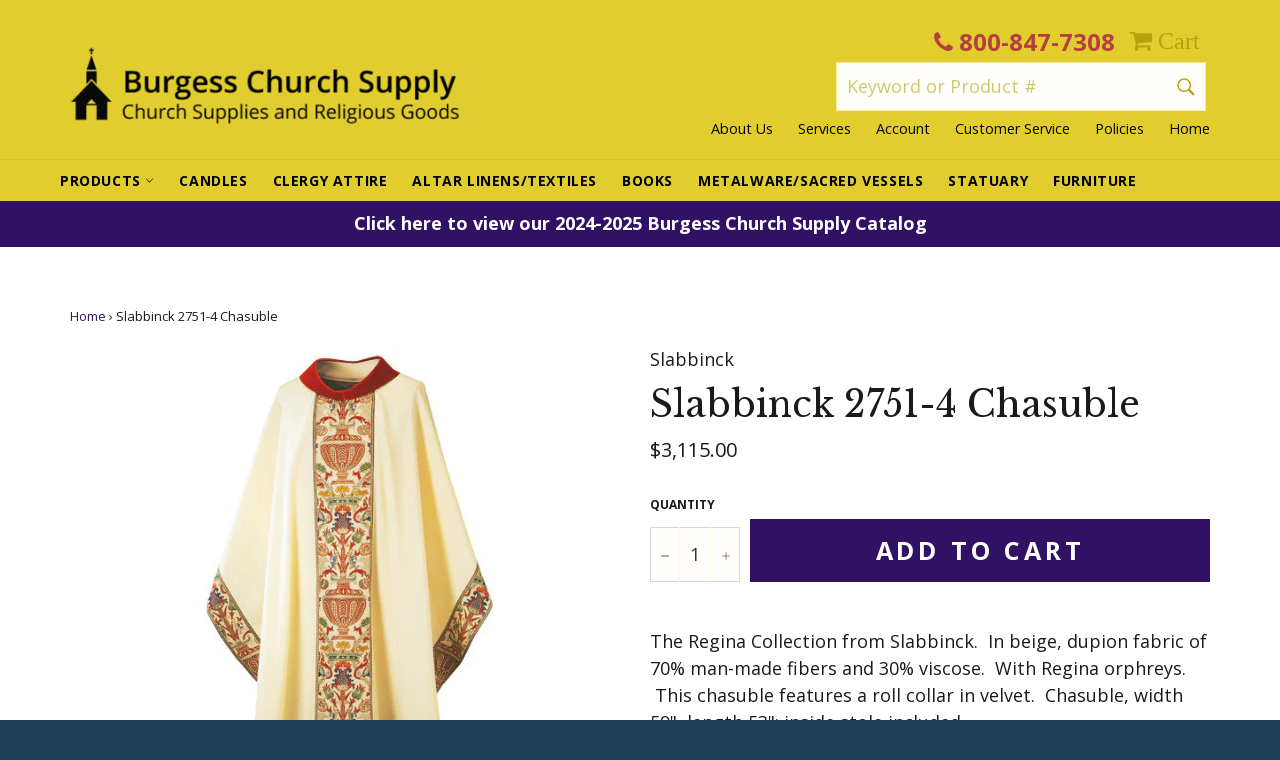

--- FILE ---
content_type: text/html; charset=utf-8
request_url: https://burgesschurchsupply.com/products/slabbinck-2751-4-chasuble
body_size: 26891
content:
<!doctype html>
<!--[if IE 9]> <html class="ie9 supports-no-js" lang="en"> <![endif]-->
<!--[if (gt IE 9)|!(IE)]><!--> <html class="supports-no-js" lang="en"> <!--<![endif]-->
<head>
<!-- Google Tag Manager -->
<script>(function(w,d,s,l,i){w[l]=w[l]||[];w[l].push({'gtm.start':
new Date().getTime(),event:'gtm.js'});var f=d.getElementsByTagName(s)[0],
j=d.createElement(s),dl=l!='dataLayer'?'&l='+l:'';j.async=true;j.src=
'https://www.googletagmanager.com/gtm.js?id='+i+dl;f.parentNode.insertBefore(j,f);
})(window,document,'script','dataLayer','GTM-K2SN63C');</script>
<!-- End Google Tag Manager -->

  <meta charset="utf-8">
  <meta http-equiv="X-UA-Compatible" content="IE=edge,chrome=1">
  <meta name="viewport" content="width=device-width,initial-scale=1">
  <meta name="theme-color" content="#e1ce2e">

  
    <link rel="shortcut icon" href="//burgesschurchsupply.com/cdn/shop/t/5/assets/favicon.png?v=135842396065450230111484664361" type="image/png" />
  

  <link rel="canonical" href="https://burgesschurchsupply.com/products/slabbinck-2751-4-chasuble">
  <title>
  Slabbinck 2751-4 Chasuble | Chasuble | Clergy Attire &ndash; Burgess Church Supply
  </title>

  
    <meta name="description" content="This vestment features a velvet roll collar with regina orphrey down the center and edge of the vestment. Available at Burgess Church Supplies. Order now!">
  

  <!-- /snippets/social-meta-tags.liquid -->


  <meta property="og:type" content="product">
  <meta property="og:title" content="Slabbinck 2751-4 Chasuble">
  
    <meta property="og:image" content="http://burgesschurchsupply.com/cdn/shop/products/2751-4_p_25_8c9fa7dc-f579-471c-998f-43819b706e23_grande.jpg?v=1473709673">
    <meta property="og:image:secure_url" content="https://burgesschurchsupply.com/cdn/shop/products/2751-4_p_25_8c9fa7dc-f579-471c-998f-43819b706e23_grande.jpg?v=1473709673">
  
  <meta property="og:description" content="The Regina Collection from Slabbinck.  In beige, dupion fabric of 70% man-made fibers and 30% viscose.  With Regina orphreys.  This chasuble features a roll collar in velvet.  Chasuble, width 59&quot;, length 53&quot;; inside stole included.">
  <meta property="og:price:amount" content="3,115.00">
  <meta property="og:price:currency" content="USD">


  <meta property="og:url" content="https://burgesschurchsupply.com/products/slabbinck-2751-4-chasuble">

<meta property="og:site_name" content="Burgess Church Supply">



  <meta name="twitter:site" content="@burgess_church">


  <meta name="twitter:card" content="summary">


  <meta name="twitter:title" content="Slabbinck 2751-4 Chasuble">
  <meta name="twitter:description" content="The Regina Collection from Slabbinck.  In beige, dupion fabric of 70% man-made fibers and 30% viscose.  With Regina orphreys.  This chasuble features a roll collar in velvet.  Chasuble, width 59&quot;, len">
  <meta name="twitter:image" content="https://burgesschurchsupply.com/cdn/shop/products/2751-4_p_25_8c9fa7dc-f579-471c-998f-43819b706e23_large.jpg?v=1473709673">
  <meta name="twitter:image:width" content="480">
  <meta name="twitter:image:height" content="480">


  <link href="//burgesschurchsupply.com/cdn/shop/t/5/assets/custom.css?v=130296399419763875981494434835" rel="stylesheet" type="text/css" media="all" />
  <link href="//burgesschurchsupply.com/cdn/shop/t/5/assets/theme.scss.css?v=116862983716116688291767026744" rel="stylesheet" type="text/css" media="all" />
  
  
  
  <link href="//fonts.googleapis.com/css?family=Open+Sans:400,700" rel="stylesheet" type="text/css" media="all" />


  
    
    
    <link href="//fonts.googleapis.com/css?family=Libre+Baskerville:400,700" rel="stylesheet" type="text/css" media="all" />
  



  <script>window.performance && window.performance.mark && window.performance.mark('shopify.content_for_header.start');</script><meta id="shopify-digital-wallet" name="shopify-digital-wallet" content="/11863478/digital_wallets/dialog">
<meta name="shopify-checkout-api-token" content="dad30ac07a12c265e74117ae0b380790">
<meta id="in-context-paypal-metadata" data-shop-id="11863478" data-venmo-supported="true" data-environment="production" data-locale="en_US" data-paypal-v4="true" data-currency="USD">
<link rel="alternate" type="application/json+oembed" href="https://burgesschurchsupply.com/products/slabbinck-2751-4-chasuble.oembed">
<script async="async" src="/checkouts/internal/preloads.js?locale=en-US"></script>
<script id="shopify-features" type="application/json">{"accessToken":"dad30ac07a12c265e74117ae0b380790","betas":["rich-media-storefront-analytics"],"domain":"burgesschurchsupply.com","predictiveSearch":true,"shopId":11863478,"locale":"en"}</script>
<script>var Shopify = Shopify || {};
Shopify.shop = "burgesschurchsupply.myshopify.com";
Shopify.locale = "en";
Shopify.currency = {"active":"USD","rate":"1.0"};
Shopify.country = "US";
Shopify.theme = {"name":"Current Theme 1\/17","id":165894733,"schema_name":null,"schema_version":null,"theme_store_id":null,"role":"main"};
Shopify.theme.handle = "null";
Shopify.theme.style = {"id":null,"handle":null};
Shopify.cdnHost = "burgesschurchsupply.com/cdn";
Shopify.routes = Shopify.routes || {};
Shopify.routes.root = "/";</script>
<script type="module">!function(o){(o.Shopify=o.Shopify||{}).modules=!0}(window);</script>
<script>!function(o){function n(){var o=[];function n(){o.push(Array.prototype.slice.apply(arguments))}return n.q=o,n}var t=o.Shopify=o.Shopify||{};t.loadFeatures=n(),t.autoloadFeatures=n()}(window);</script>
<script id="shop-js-analytics" type="application/json">{"pageType":"product"}</script>
<script defer="defer" async type="module" src="//burgesschurchsupply.com/cdn/shopifycloud/shop-js/modules/v2/client.init-shop-cart-sync_C5BV16lS.en.esm.js"></script>
<script defer="defer" async type="module" src="//burgesschurchsupply.com/cdn/shopifycloud/shop-js/modules/v2/chunk.common_CygWptCX.esm.js"></script>
<script type="module">
  await import("//burgesschurchsupply.com/cdn/shopifycloud/shop-js/modules/v2/client.init-shop-cart-sync_C5BV16lS.en.esm.js");
await import("//burgesschurchsupply.com/cdn/shopifycloud/shop-js/modules/v2/chunk.common_CygWptCX.esm.js");

  window.Shopify.SignInWithShop?.initShopCartSync?.({"fedCMEnabled":true,"windoidEnabled":true});

</script>
<script>(function() {
  var isLoaded = false;
  function asyncLoad() {
    if (isLoaded) return;
    isLoaded = true;
    var urls = ["https:\/\/cdn.doofinder.com\/shopify\/doofinder-installed.js?shop=burgesschurchsupply.myshopify.com"];
    for (var i = 0; i < urls.length; i++) {
      var s = document.createElement('script');
      s.type = 'text/javascript';
      s.async = true;
      s.src = urls[i];
      var x = document.getElementsByTagName('script')[0];
      x.parentNode.insertBefore(s, x);
    }
  };
  if(window.attachEvent) {
    window.attachEvent('onload', asyncLoad);
  } else {
    window.addEventListener('load', asyncLoad, false);
  }
})();</script>
<script id="__st">var __st={"a":11863478,"offset":-18000,"reqid":"811546a9-238f-4aca-83b0-071ec569d162-1768674470","pageurl":"burgesschurchsupply.com\/products\/slabbinck-2751-4-chasuble","u":"4bc125643794","p":"product","rtyp":"product","rid":7912347201};</script>
<script>window.ShopifyPaypalV4VisibilityTracking = true;</script>
<script id="captcha-bootstrap">!function(){'use strict';const t='contact',e='account',n='new_comment',o=[[t,t],['blogs',n],['comments',n],[t,'customer']],c=[[e,'customer_login'],[e,'guest_login'],[e,'recover_customer_password'],[e,'create_customer']],r=t=>t.map((([t,e])=>`form[action*='/${t}']:not([data-nocaptcha='true']) input[name='form_type'][value='${e}']`)).join(','),a=t=>()=>t?[...document.querySelectorAll(t)].map((t=>t.form)):[];function s(){const t=[...o],e=r(t);return a(e)}const i='password',u='form_key',d=['recaptcha-v3-token','g-recaptcha-response','h-captcha-response',i],f=()=>{try{return window.sessionStorage}catch{return}},m='__shopify_v',_=t=>t.elements[u];function p(t,e,n=!1){try{const o=window.sessionStorage,c=JSON.parse(o.getItem(e)),{data:r}=function(t){const{data:e,action:n}=t;return t[m]||n?{data:e,action:n}:{data:t,action:n}}(c);for(const[e,n]of Object.entries(r))t.elements[e]&&(t.elements[e].value=n);n&&o.removeItem(e)}catch(o){console.error('form repopulation failed',{error:o})}}const l='form_type',E='cptcha';function T(t){t.dataset[E]=!0}const w=window,h=w.document,L='Shopify',v='ce_forms',y='captcha';let A=!1;((t,e)=>{const n=(g='f06e6c50-85a8-45c8-87d0-21a2b65856fe',I='https://cdn.shopify.com/shopifycloud/storefront-forms-hcaptcha/ce_storefront_forms_captcha_hcaptcha.v1.5.2.iife.js',D={infoText:'Protected by hCaptcha',privacyText:'Privacy',termsText:'Terms'},(t,e,n)=>{const o=w[L][v],c=o.bindForm;if(c)return c(t,g,e,D).then(n);var r;o.q.push([[t,g,e,D],n]),r=I,A||(h.body.append(Object.assign(h.createElement('script'),{id:'captcha-provider',async:!0,src:r})),A=!0)});var g,I,D;w[L]=w[L]||{},w[L][v]=w[L][v]||{},w[L][v].q=[],w[L][y]=w[L][y]||{},w[L][y].protect=function(t,e){n(t,void 0,e),T(t)},Object.freeze(w[L][y]),function(t,e,n,w,h,L){const[v,y,A,g]=function(t,e,n){const i=e?o:[],u=t?c:[],d=[...i,...u],f=r(d),m=r(i),_=r(d.filter((([t,e])=>n.includes(e))));return[a(f),a(m),a(_),s()]}(w,h,L),I=t=>{const e=t.target;return e instanceof HTMLFormElement?e:e&&e.form},D=t=>v().includes(t);t.addEventListener('submit',(t=>{const e=I(t);if(!e)return;const n=D(e)&&!e.dataset.hcaptchaBound&&!e.dataset.recaptchaBound,o=_(e),c=g().includes(e)&&(!o||!o.value);(n||c)&&t.preventDefault(),c&&!n&&(function(t){try{if(!f())return;!function(t){const e=f();if(!e)return;const n=_(t);if(!n)return;const o=n.value;o&&e.removeItem(o)}(t);const e=Array.from(Array(32),(()=>Math.random().toString(36)[2])).join('');!function(t,e){_(t)||t.append(Object.assign(document.createElement('input'),{type:'hidden',name:u})),t.elements[u].value=e}(t,e),function(t,e){const n=f();if(!n)return;const o=[...t.querySelectorAll(`input[type='${i}']`)].map((({name:t})=>t)),c=[...d,...o],r={};for(const[a,s]of new FormData(t).entries())c.includes(a)||(r[a]=s);n.setItem(e,JSON.stringify({[m]:1,action:t.action,data:r}))}(t,e)}catch(e){console.error('failed to persist form',e)}}(e),e.submit())}));const S=(t,e)=>{t&&!t.dataset[E]&&(n(t,e.some((e=>e===t))),T(t))};for(const o of['focusin','change'])t.addEventListener(o,(t=>{const e=I(t);D(e)&&S(e,y())}));const B=e.get('form_key'),M=e.get(l),P=B&&M;t.addEventListener('DOMContentLoaded',(()=>{const t=y();if(P)for(const e of t)e.elements[l].value===M&&p(e,B);[...new Set([...A(),...v().filter((t=>'true'===t.dataset.shopifyCaptcha))])].forEach((e=>S(e,t)))}))}(h,new URLSearchParams(w.location.search),n,t,e,['guest_login'])})(!0,!0)}();</script>
<script integrity="sha256-4kQ18oKyAcykRKYeNunJcIwy7WH5gtpwJnB7kiuLZ1E=" data-source-attribution="shopify.loadfeatures" defer="defer" src="//burgesschurchsupply.com/cdn/shopifycloud/storefront/assets/storefront/load_feature-a0a9edcb.js" crossorigin="anonymous"></script>
<script data-source-attribution="shopify.dynamic_checkout.dynamic.init">var Shopify=Shopify||{};Shopify.PaymentButton=Shopify.PaymentButton||{isStorefrontPortableWallets:!0,init:function(){window.Shopify.PaymentButton.init=function(){};var t=document.createElement("script");t.src="https://burgesschurchsupply.com/cdn/shopifycloud/portable-wallets/latest/portable-wallets.en.js",t.type="module",document.head.appendChild(t)}};
</script>
<script data-source-attribution="shopify.dynamic_checkout.buyer_consent">
  function portableWalletsHideBuyerConsent(e){var t=document.getElementById("shopify-buyer-consent"),n=document.getElementById("shopify-subscription-policy-button");t&&n&&(t.classList.add("hidden"),t.setAttribute("aria-hidden","true"),n.removeEventListener("click",e))}function portableWalletsShowBuyerConsent(e){var t=document.getElementById("shopify-buyer-consent"),n=document.getElementById("shopify-subscription-policy-button");t&&n&&(t.classList.remove("hidden"),t.removeAttribute("aria-hidden"),n.addEventListener("click",e))}window.Shopify?.PaymentButton&&(window.Shopify.PaymentButton.hideBuyerConsent=portableWalletsHideBuyerConsent,window.Shopify.PaymentButton.showBuyerConsent=portableWalletsShowBuyerConsent);
</script>
<script data-source-attribution="shopify.dynamic_checkout.cart.bootstrap">document.addEventListener("DOMContentLoaded",(function(){function t(){return document.querySelector("shopify-accelerated-checkout-cart, shopify-accelerated-checkout")}if(t())Shopify.PaymentButton.init();else{new MutationObserver((function(e,n){t()&&(Shopify.PaymentButton.init(),n.disconnect())})).observe(document.body,{childList:!0,subtree:!0})}}));
</script>
<link id="shopify-accelerated-checkout-styles" rel="stylesheet" media="screen" href="https://burgesschurchsupply.com/cdn/shopifycloud/portable-wallets/latest/accelerated-checkout-backwards-compat.css" crossorigin="anonymous">
<style id="shopify-accelerated-checkout-cart">
        #shopify-buyer-consent {
  margin-top: 1em;
  display: inline-block;
  width: 100%;
}

#shopify-buyer-consent.hidden {
  display: none;
}

#shopify-subscription-policy-button {
  background: none;
  border: none;
  padding: 0;
  text-decoration: underline;
  font-size: inherit;
  cursor: pointer;
}

#shopify-subscription-policy-button::before {
  box-shadow: none;
}

      </style>

<script>window.performance && window.performance.mark && window.performance.mark('shopify.content_for_header.end');</script>

  
  
  <link rel="stylesheet" href="https://maxcdn.bootstrapcdn.com/font-awesome/4.5.0/css/font-awesome.min.css">
  <script src="//ajax.googleapis.com/ajax/libs/jquery/1.11.1/jquery.min.js"></script>
  <script src="//burgesschurchsupply.com/cdn/shopifycloud/storefront/assets/themes_support/api.jquery-7ab1a3a4.js" type="text/javascript"></script>

  <script>
  (function(i,s,o,g,r,a,m){i['GoogleAnalyticsObject']=r;i[r]=i[r]||function(){
  (i[r].q=i[r].q||[]).push(arguments)},i[r].l=1*new Date();a=s.createElement(o),
  m=s.getElementsByTagName(o)[0];a.async=1;a.src=g;m.parentNode.insertBefore(a,m)
  })(window,document,'script','//www.google-analytics.com/analytics.js','ga');

  ga('create', 'UA-99925636-1', 'auto');
  ga('require', 'displayfeatures');
  ga('require', 'linkid');
  ga('send', 'pageview');

</script>

<meta name="msvalidate.01" content="F489BB06B5F6D9F40B26655DD7DE823A" />



<script>
!function(f,b,e,v,n,t,s){if(f.fbq)return;n=f.fbq=function(){n.callMethod?
n.callMethod.apply(n,arguments):n.queue.push(arguments)};if(!f._fbq)f._fbq=n;
n.push=n;n.loaded=!0;n.version='2.0';n.queue=[];t=b.createElement(e);t.async=!0;
t.src=v;s=b.getElementsByTagName(e)[0];s.parentNode.insertBefore(t,s)}(window,
document,'script','//connect.facebook.net/en_US/fbevents.js');

fbq('init', '1499583986928028');
fbq('track', "PageView");</script>
<!--DOOFINDER-SHOPIFY-->  <script>
  const dfLayerOptions = {
    installationId: 'd26c4cf4-3727-4894-95f3-2640cbbd443f',
    zone: 'us1'
  };

  
/** START SHOPIFY ADD TO CART **/
document.addEventListener('doofinder.cart.add', function(event) {

  const product_endpoint = new URL(event.detail.link).pathname + '.js'

  fetch(product_endpoint, {
      method: 'GET',
      headers: {
        'Content-Type': 'application/json'
      },
    })
    .then(response => {
      return response.json()
    })
    .then(data => {
      variant_id = get_variant_id(parseInt(event.detail.item_id), data)
      if (variant_id) {
        add_to_cart(variant_id, event.detail.amount)
      } else {
        window.location.href = event.detail.link
      }
    })
    .catch((error) => {
      console.error('Error:', error)
    })

  function get_variant_id(product_id, product_data) {
    if (product_data.variants.length > 1) {
      if (is_variant_id_in_list(product_id, product_data.variants)) {
        return product_id
      }
      return false
    } else {
      return product_data.variants[0].id
    }
  }

  function is_variant_id_in_list(variant_id, variant_list) {
    let is_variant = false

    variant_list.forEach(variant => {
      if (variant.id === variant_id) {
        is_variant = true
      }
    })

    return is_variant
  }

  function add_to_cart(id, amount) {
    let formData = {
      'items': [{
        'id': id,
        'quantity': amount
      }],
      sections: "cart-items,cart-icon-bubble,cart-live-region-text,cart-footer"
    }

    fetch(window.Shopify.routes.root + 'cart/add.js', {
        method: 'POST',
        headers: {
          'Content-Type': 'application/json'
        },
        body: JSON.stringify(formData)
      })
      .then(response => response.json())
      .then(data => {renderSections(data.sections)})
      .catch((error) => {
        console.error('Error:', error)
      });
  }

  function renderSections(sections){
    for( section_id in sections ){
      let section = document.querySelector("#"+section_id);
      let section_html = sections[section_id];
      if(section && section_html){
        section.innerHTML = section_html;
      }
    }
  }
});
/** END SHOPIFY ADD TO CART **/


/** START SHOPIFY OPTIONS **/
dfLayerOptions.language = "en";
/** END SHOPIFY OPTIONS **/



  (function (l, a, y, e, r, s) {
    r = l.createElement(a); r.onload = e; r.async = 1; r.src = y;
    s = l.getElementsByTagName(a)[0]; s.parentNode.insertBefore(r, s);
  })(document, 'script', 'https://cdn.doofinder.com/livelayer/1/js/loader.min.js', function () {
    doofinderLoader.load(dfLayerOptions);
  });
</script>
  <!--/DOOFINDER-SHOPIFY--><link href="https://monorail-edge.shopifysvc.com" rel="dns-prefetch">
<script>(function(){if ("sendBeacon" in navigator && "performance" in window) {try {var session_token_from_headers = performance.getEntriesByType('navigation')[0].serverTiming.find(x => x.name == '_s').description;} catch {var session_token_from_headers = undefined;}var session_cookie_matches = document.cookie.match(/_shopify_s=([^;]*)/);var session_token_from_cookie = session_cookie_matches && session_cookie_matches.length === 2 ? session_cookie_matches[1] : "";var session_token = session_token_from_headers || session_token_from_cookie || "";function handle_abandonment_event(e) {var entries = performance.getEntries().filter(function(entry) {return /monorail-edge.shopifysvc.com/.test(entry.name);});if (!window.abandonment_tracked && entries.length === 0) {window.abandonment_tracked = true;var currentMs = Date.now();var navigation_start = performance.timing.navigationStart;var payload = {shop_id: 11863478,url: window.location.href,navigation_start,duration: currentMs - navigation_start,session_token,page_type: "product"};window.navigator.sendBeacon("https://monorail-edge.shopifysvc.com/v1/produce", JSON.stringify({schema_id: "online_store_buyer_site_abandonment/1.1",payload: payload,metadata: {event_created_at_ms: currentMs,event_sent_at_ms: currentMs}}));}}window.addEventListener('pagehide', handle_abandonment_event);}}());</script>
<script id="web-pixels-manager-setup">(function e(e,d,r,n,o){if(void 0===o&&(o={}),!Boolean(null===(a=null===(i=window.Shopify)||void 0===i?void 0:i.analytics)||void 0===a?void 0:a.replayQueue)){var i,a;window.Shopify=window.Shopify||{};var t=window.Shopify;t.analytics=t.analytics||{};var s=t.analytics;s.replayQueue=[],s.publish=function(e,d,r){return s.replayQueue.push([e,d,r]),!0};try{self.performance.mark("wpm:start")}catch(e){}var l=function(){var e={modern:/Edge?\/(1{2}[4-9]|1[2-9]\d|[2-9]\d{2}|\d{4,})\.\d+(\.\d+|)|Firefox\/(1{2}[4-9]|1[2-9]\d|[2-9]\d{2}|\d{4,})\.\d+(\.\d+|)|Chrom(ium|e)\/(9{2}|\d{3,})\.\d+(\.\d+|)|(Maci|X1{2}).+ Version\/(15\.\d+|(1[6-9]|[2-9]\d|\d{3,})\.\d+)([,.]\d+|)( \(\w+\)|)( Mobile\/\w+|) Safari\/|Chrome.+OPR\/(9{2}|\d{3,})\.\d+\.\d+|(CPU[ +]OS|iPhone[ +]OS|CPU[ +]iPhone|CPU IPhone OS|CPU iPad OS)[ +]+(15[._]\d+|(1[6-9]|[2-9]\d|\d{3,})[._]\d+)([._]\d+|)|Android:?[ /-](13[3-9]|1[4-9]\d|[2-9]\d{2}|\d{4,})(\.\d+|)(\.\d+|)|Android.+Firefox\/(13[5-9]|1[4-9]\d|[2-9]\d{2}|\d{4,})\.\d+(\.\d+|)|Android.+Chrom(ium|e)\/(13[3-9]|1[4-9]\d|[2-9]\d{2}|\d{4,})\.\d+(\.\d+|)|SamsungBrowser\/([2-9]\d|\d{3,})\.\d+/,legacy:/Edge?\/(1[6-9]|[2-9]\d|\d{3,})\.\d+(\.\d+|)|Firefox\/(5[4-9]|[6-9]\d|\d{3,})\.\d+(\.\d+|)|Chrom(ium|e)\/(5[1-9]|[6-9]\d|\d{3,})\.\d+(\.\d+|)([\d.]+$|.*Safari\/(?![\d.]+ Edge\/[\d.]+$))|(Maci|X1{2}).+ Version\/(10\.\d+|(1[1-9]|[2-9]\d|\d{3,})\.\d+)([,.]\d+|)( \(\w+\)|)( Mobile\/\w+|) Safari\/|Chrome.+OPR\/(3[89]|[4-9]\d|\d{3,})\.\d+\.\d+|(CPU[ +]OS|iPhone[ +]OS|CPU[ +]iPhone|CPU IPhone OS|CPU iPad OS)[ +]+(10[._]\d+|(1[1-9]|[2-9]\d|\d{3,})[._]\d+)([._]\d+|)|Android:?[ /-](13[3-9]|1[4-9]\d|[2-9]\d{2}|\d{4,})(\.\d+|)(\.\d+|)|Mobile Safari.+OPR\/([89]\d|\d{3,})\.\d+\.\d+|Android.+Firefox\/(13[5-9]|1[4-9]\d|[2-9]\d{2}|\d{4,})\.\d+(\.\d+|)|Android.+Chrom(ium|e)\/(13[3-9]|1[4-9]\d|[2-9]\d{2}|\d{4,})\.\d+(\.\d+|)|Android.+(UC? ?Browser|UCWEB|U3)[ /]?(15\.([5-9]|\d{2,})|(1[6-9]|[2-9]\d|\d{3,})\.\d+)\.\d+|SamsungBrowser\/(5\.\d+|([6-9]|\d{2,})\.\d+)|Android.+MQ{2}Browser\/(14(\.(9|\d{2,})|)|(1[5-9]|[2-9]\d|\d{3,})(\.\d+|))(\.\d+|)|K[Aa][Ii]OS\/(3\.\d+|([4-9]|\d{2,})\.\d+)(\.\d+|)/},d=e.modern,r=e.legacy,n=navigator.userAgent;return n.match(d)?"modern":n.match(r)?"legacy":"unknown"}(),u="modern"===l?"modern":"legacy",c=(null!=n?n:{modern:"",legacy:""})[u],f=function(e){return[e.baseUrl,"/wpm","/b",e.hashVersion,"modern"===e.buildTarget?"m":"l",".js"].join("")}({baseUrl:d,hashVersion:r,buildTarget:u}),m=function(e){var d=e.version,r=e.bundleTarget,n=e.surface,o=e.pageUrl,i=e.monorailEndpoint;return{emit:function(e){var a=e.status,t=e.errorMsg,s=(new Date).getTime(),l=JSON.stringify({metadata:{event_sent_at_ms:s},events:[{schema_id:"web_pixels_manager_load/3.1",payload:{version:d,bundle_target:r,page_url:o,status:a,surface:n,error_msg:t},metadata:{event_created_at_ms:s}}]});if(!i)return console&&console.warn&&console.warn("[Web Pixels Manager] No Monorail endpoint provided, skipping logging."),!1;try{return self.navigator.sendBeacon.bind(self.navigator)(i,l)}catch(e){}var u=new XMLHttpRequest;try{return u.open("POST",i,!0),u.setRequestHeader("Content-Type","text/plain"),u.send(l),!0}catch(e){return console&&console.warn&&console.warn("[Web Pixels Manager] Got an unhandled error while logging to Monorail."),!1}}}}({version:r,bundleTarget:l,surface:e.surface,pageUrl:self.location.href,monorailEndpoint:e.monorailEndpoint});try{o.browserTarget=l,function(e){var d=e.src,r=e.async,n=void 0===r||r,o=e.onload,i=e.onerror,a=e.sri,t=e.scriptDataAttributes,s=void 0===t?{}:t,l=document.createElement("script"),u=document.querySelector("head"),c=document.querySelector("body");if(l.async=n,l.src=d,a&&(l.integrity=a,l.crossOrigin="anonymous"),s)for(var f in s)if(Object.prototype.hasOwnProperty.call(s,f))try{l.dataset[f]=s[f]}catch(e){}if(o&&l.addEventListener("load",o),i&&l.addEventListener("error",i),u)u.appendChild(l);else{if(!c)throw new Error("Did not find a head or body element to append the script");c.appendChild(l)}}({src:f,async:!0,onload:function(){if(!function(){var e,d;return Boolean(null===(d=null===(e=window.Shopify)||void 0===e?void 0:e.analytics)||void 0===d?void 0:d.initialized)}()){var d=window.webPixelsManager.init(e)||void 0;if(d){var r=window.Shopify.analytics;r.replayQueue.forEach((function(e){var r=e[0],n=e[1],o=e[2];d.publishCustomEvent(r,n,o)})),r.replayQueue=[],r.publish=d.publishCustomEvent,r.visitor=d.visitor,r.initialized=!0}}},onerror:function(){return m.emit({status:"failed",errorMsg:"".concat(f," has failed to load")})},sri:function(e){var d=/^sha384-[A-Za-z0-9+/=]+$/;return"string"==typeof e&&d.test(e)}(c)?c:"",scriptDataAttributes:o}),m.emit({status:"loading"})}catch(e){m.emit({status:"failed",errorMsg:(null==e?void 0:e.message)||"Unknown error"})}}})({shopId: 11863478,storefrontBaseUrl: "https://burgesschurchsupply.com",extensionsBaseUrl: "https://extensions.shopifycdn.com/cdn/shopifycloud/web-pixels-manager",monorailEndpoint: "https://monorail-edge.shopifysvc.com/unstable/produce_batch",surface: "storefront-renderer",enabledBetaFlags: ["2dca8a86"],webPixelsConfigList: [{"id":"63275240","eventPayloadVersion":"v1","runtimeContext":"LAX","scriptVersion":"1","type":"CUSTOM","privacyPurposes":["ANALYTICS"],"name":"Google Analytics tag (migrated)"},{"id":"shopify-app-pixel","configuration":"{}","eventPayloadVersion":"v1","runtimeContext":"STRICT","scriptVersion":"0450","apiClientId":"shopify-pixel","type":"APP","privacyPurposes":["ANALYTICS","MARKETING"]},{"id":"shopify-custom-pixel","eventPayloadVersion":"v1","runtimeContext":"LAX","scriptVersion":"0450","apiClientId":"shopify-pixel","type":"CUSTOM","privacyPurposes":["ANALYTICS","MARKETING"]}],isMerchantRequest: false,initData: {"shop":{"name":"Burgess Church Supply","paymentSettings":{"currencyCode":"USD"},"myshopifyDomain":"burgesschurchsupply.myshopify.com","countryCode":"US","storefrontUrl":"https:\/\/burgesschurchsupply.com"},"customer":null,"cart":null,"checkout":null,"productVariants":[{"price":{"amount":3115.0,"currencyCode":"USD"},"product":{"title":"Slabbinck 2751-4 Chasuble","vendor":"Slabbinck","id":"7912347201","untranslatedTitle":"Slabbinck 2751-4 Chasuble","url":"\/products\/slabbinck-2751-4-chasuble","type":"Chasuble"},"id":"31860350091316","image":{"src":"\/\/burgesschurchsupply.com\/cdn\/shop\/products\/2751-4_p_25_8c9fa7dc-f579-471c-998f-43819b706e23.jpg?v=1473709673"},"sku":"2751-4","title":"Default Title","untranslatedTitle":"Default Title"}],"purchasingCompany":null},},"https://burgesschurchsupply.com/cdn","fcfee988w5aeb613cpc8e4bc33m6693e112",{"modern":"","legacy":""},{"shopId":"11863478","storefrontBaseUrl":"https:\/\/burgesschurchsupply.com","extensionBaseUrl":"https:\/\/extensions.shopifycdn.com\/cdn\/shopifycloud\/web-pixels-manager","surface":"storefront-renderer","enabledBetaFlags":"[\"2dca8a86\"]","isMerchantRequest":"false","hashVersion":"fcfee988w5aeb613cpc8e4bc33m6693e112","publish":"custom","events":"[[\"page_viewed\",{}],[\"product_viewed\",{\"productVariant\":{\"price\":{\"amount\":3115.0,\"currencyCode\":\"USD\"},\"product\":{\"title\":\"Slabbinck 2751-4 Chasuble\",\"vendor\":\"Slabbinck\",\"id\":\"7912347201\",\"untranslatedTitle\":\"Slabbinck 2751-4 Chasuble\",\"url\":\"\/products\/slabbinck-2751-4-chasuble\",\"type\":\"Chasuble\"},\"id\":\"31860350091316\",\"image\":{\"src\":\"\/\/burgesschurchsupply.com\/cdn\/shop\/products\/2751-4_p_25_8c9fa7dc-f579-471c-998f-43819b706e23.jpg?v=1473709673\"},\"sku\":\"2751-4\",\"title\":\"Default Title\",\"untranslatedTitle\":\"Default Title\"}}]]"});</script><script>
  window.ShopifyAnalytics = window.ShopifyAnalytics || {};
  window.ShopifyAnalytics.meta = window.ShopifyAnalytics.meta || {};
  window.ShopifyAnalytics.meta.currency = 'USD';
  var meta = {"product":{"id":7912347201,"gid":"gid:\/\/shopify\/Product\/7912347201","vendor":"Slabbinck","type":"Chasuble","handle":"slabbinck-2751-4-chasuble","variants":[{"id":31860350091316,"price":311500,"name":"Slabbinck 2751-4 Chasuble","public_title":null,"sku":"2751-4"}],"remote":false},"page":{"pageType":"product","resourceType":"product","resourceId":7912347201,"requestId":"811546a9-238f-4aca-83b0-071ec569d162-1768674470"}};
  for (var attr in meta) {
    window.ShopifyAnalytics.meta[attr] = meta[attr];
  }
</script>
<script class="analytics">
  (function () {
    var customDocumentWrite = function(content) {
      var jquery = null;

      if (window.jQuery) {
        jquery = window.jQuery;
      } else if (window.Checkout && window.Checkout.$) {
        jquery = window.Checkout.$;
      }

      if (jquery) {
        jquery('body').append(content);
      }
    };

    var hasLoggedConversion = function(token) {
      if (token) {
        return document.cookie.indexOf('loggedConversion=' + token) !== -1;
      }
      return false;
    }

    var setCookieIfConversion = function(token) {
      if (token) {
        var twoMonthsFromNow = new Date(Date.now());
        twoMonthsFromNow.setMonth(twoMonthsFromNow.getMonth() + 2);

        document.cookie = 'loggedConversion=' + token + '; expires=' + twoMonthsFromNow;
      }
    }

    var trekkie = window.ShopifyAnalytics.lib = window.trekkie = window.trekkie || [];
    if (trekkie.integrations) {
      return;
    }
    trekkie.methods = [
      'identify',
      'page',
      'ready',
      'track',
      'trackForm',
      'trackLink'
    ];
    trekkie.factory = function(method) {
      return function() {
        var args = Array.prototype.slice.call(arguments);
        args.unshift(method);
        trekkie.push(args);
        return trekkie;
      };
    };
    for (var i = 0; i < trekkie.methods.length; i++) {
      var key = trekkie.methods[i];
      trekkie[key] = trekkie.factory(key);
    }
    trekkie.load = function(config) {
      trekkie.config = config || {};
      trekkie.config.initialDocumentCookie = document.cookie;
      var first = document.getElementsByTagName('script')[0];
      var script = document.createElement('script');
      script.type = 'text/javascript';
      script.onerror = function(e) {
        var scriptFallback = document.createElement('script');
        scriptFallback.type = 'text/javascript';
        scriptFallback.onerror = function(error) {
                var Monorail = {
      produce: function produce(monorailDomain, schemaId, payload) {
        var currentMs = new Date().getTime();
        var event = {
          schema_id: schemaId,
          payload: payload,
          metadata: {
            event_created_at_ms: currentMs,
            event_sent_at_ms: currentMs
          }
        };
        return Monorail.sendRequest("https://" + monorailDomain + "/v1/produce", JSON.stringify(event));
      },
      sendRequest: function sendRequest(endpointUrl, payload) {
        // Try the sendBeacon API
        if (window && window.navigator && typeof window.navigator.sendBeacon === 'function' && typeof window.Blob === 'function' && !Monorail.isIos12()) {
          var blobData = new window.Blob([payload], {
            type: 'text/plain'
          });

          if (window.navigator.sendBeacon(endpointUrl, blobData)) {
            return true;
          } // sendBeacon was not successful

        } // XHR beacon

        var xhr = new XMLHttpRequest();

        try {
          xhr.open('POST', endpointUrl);
          xhr.setRequestHeader('Content-Type', 'text/plain');
          xhr.send(payload);
        } catch (e) {
          console.log(e);
        }

        return false;
      },
      isIos12: function isIos12() {
        return window.navigator.userAgent.lastIndexOf('iPhone; CPU iPhone OS 12_') !== -1 || window.navigator.userAgent.lastIndexOf('iPad; CPU OS 12_') !== -1;
      }
    };
    Monorail.produce('monorail-edge.shopifysvc.com',
      'trekkie_storefront_load_errors/1.1',
      {shop_id: 11863478,
      theme_id: 165894733,
      app_name: "storefront",
      context_url: window.location.href,
      source_url: "//burgesschurchsupply.com/cdn/s/trekkie.storefront.cd680fe47e6c39ca5d5df5f0a32d569bc48c0f27.min.js"});

        };
        scriptFallback.async = true;
        scriptFallback.src = '//burgesschurchsupply.com/cdn/s/trekkie.storefront.cd680fe47e6c39ca5d5df5f0a32d569bc48c0f27.min.js';
        first.parentNode.insertBefore(scriptFallback, first);
      };
      script.async = true;
      script.src = '//burgesschurchsupply.com/cdn/s/trekkie.storefront.cd680fe47e6c39ca5d5df5f0a32d569bc48c0f27.min.js';
      first.parentNode.insertBefore(script, first);
    };
    trekkie.load(
      {"Trekkie":{"appName":"storefront","development":false,"defaultAttributes":{"shopId":11863478,"isMerchantRequest":null,"themeId":165894733,"themeCityHash":"17460535491450054232","contentLanguage":"en","currency":"USD","eventMetadataId":"648654ae-9b0b-49a6-abf5-32abd6ac640f"},"isServerSideCookieWritingEnabled":true,"monorailRegion":"shop_domain","enabledBetaFlags":["65f19447"]},"Session Attribution":{},"S2S":{"facebookCapiEnabled":false,"source":"trekkie-storefront-renderer","apiClientId":580111}}
    );

    var loaded = false;
    trekkie.ready(function() {
      if (loaded) return;
      loaded = true;

      window.ShopifyAnalytics.lib = window.trekkie;

      var originalDocumentWrite = document.write;
      document.write = customDocumentWrite;
      try { window.ShopifyAnalytics.merchantGoogleAnalytics.call(this); } catch(error) {};
      document.write = originalDocumentWrite;

      window.ShopifyAnalytics.lib.page(null,{"pageType":"product","resourceType":"product","resourceId":7912347201,"requestId":"811546a9-238f-4aca-83b0-071ec569d162-1768674470","shopifyEmitted":true});

      var match = window.location.pathname.match(/checkouts\/(.+)\/(thank_you|post_purchase)/)
      var token = match? match[1]: undefined;
      if (!hasLoggedConversion(token)) {
        setCookieIfConversion(token);
        window.ShopifyAnalytics.lib.track("Viewed Product",{"currency":"USD","variantId":31860350091316,"productId":7912347201,"productGid":"gid:\/\/shopify\/Product\/7912347201","name":"Slabbinck 2751-4 Chasuble","price":"3115.00","sku":"2751-4","brand":"Slabbinck","variant":null,"category":"Chasuble","nonInteraction":true,"remote":false},undefined,undefined,{"shopifyEmitted":true});
      window.ShopifyAnalytics.lib.track("monorail:\/\/trekkie_storefront_viewed_product\/1.1",{"currency":"USD","variantId":31860350091316,"productId":7912347201,"productGid":"gid:\/\/shopify\/Product\/7912347201","name":"Slabbinck 2751-4 Chasuble","price":"3115.00","sku":"2751-4","brand":"Slabbinck","variant":null,"category":"Chasuble","nonInteraction":true,"remote":false,"referer":"https:\/\/burgesschurchsupply.com\/products\/slabbinck-2751-4-chasuble"});
      }
    });


        var eventsListenerScript = document.createElement('script');
        eventsListenerScript.async = true;
        eventsListenerScript.src = "//burgesschurchsupply.com/cdn/shopifycloud/storefront/assets/shop_events_listener-3da45d37.js";
        document.getElementsByTagName('head')[0].appendChild(eventsListenerScript);

})();</script>
  <script>
  if (!window.ga || (window.ga && typeof window.ga !== 'function')) {
    window.ga = function ga() {
      (window.ga.q = window.ga.q || []).push(arguments);
      if (window.Shopify && window.Shopify.analytics && typeof window.Shopify.analytics.publish === 'function') {
        window.Shopify.analytics.publish("ga_stub_called", {}, {sendTo: "google_osp_migration"});
      }
      console.error("Shopify's Google Analytics stub called with:", Array.from(arguments), "\nSee https://help.shopify.com/manual/promoting-marketing/pixels/pixel-migration#google for more information.");
    };
    if (window.Shopify && window.Shopify.analytics && typeof window.Shopify.analytics.publish === 'function') {
      window.Shopify.analytics.publish("ga_stub_initialized", {}, {sendTo: "google_osp_migration"});
    }
  }
</script>
<script
  defer
  src="https://burgesschurchsupply.com/cdn/shopifycloud/perf-kit/shopify-perf-kit-3.0.4.min.js"
  data-application="storefront-renderer"
  data-shop-id="11863478"
  data-render-region="gcp-us-central1"
  data-page-type="product"
  data-theme-instance-id="165894733"
  data-theme-name=""
  data-theme-version=""
  data-monorail-region="shop_domain"
  data-resource-timing-sampling-rate="10"
  data-shs="true"
  data-shs-beacon="true"
  data-shs-export-with-fetch="true"
  data-shs-logs-sample-rate="1"
  data-shs-beacon-endpoint="https://burgesschurchsupply.com/api/collect"
></script>
</head>

<body id="slabbinck-2751-4-chasuble-chasuble-clergy-attire" class="template-product" >

  <a class="in-page-link visually-hidden skip-link" href="#MainContent">Skip to content</a>

  <div id="NavDrawer" class="drawer drawer--left">
    <div class="drawer__inner">
      <form action="/search" method="get" class="drawer__search" role="search">
        
        <input type="search" name="q" placeholder="Search" aria-label="Search" class="drawer__search-input">

        <button type="submit" class="text-link drawer__search-submit">
          <svg aria-hidden="true" focusable="false" role="presentation" viewBox="0 0 32 32" class="icon icon-search"><path fill="#444" d="M21.84 18.77c.99-1.556 1.57-3.403 1.57-5.39 0-5.547-4.494-10.047-10.035-10.047-5.548 0-10.04 4.5-10.04 10.048s4.492 10.05 10.033 10.05c2.012 0 3.886-.595 5.456-1.61l.455-.318 7.164 7.165 2.223-2.263-7.158-7.165.33-.47zM18.994 7.768c1.498 1.498 2.322 3.49 2.322 5.608s-.825 4.11-2.322 5.608c-1.498 1.498-3.49 2.322-5.608 2.322s-4.11-.825-5.608-2.322c-1.5-1.498-2.323-3.49-2.323-5.608s.825-4.11 2.322-5.608c1.497-1.498 3.49-2.322 5.607-2.322s4.11.825 5.608 2.322z"/></svg>
          <span class="icon__fallback-text">Search</span>
        </button>
      </form>
      <ul class="drawer__nav">
        
          
          
            <li class="drawer__nav-item">
              <div class="drawer__nav-has-sublist">
                <a href="/pages/church-supplies" class="drawer__nav-link" id="DrawerLabel-products">Products</a>
                
              </div>

              <div class="meganav meganav--drawer" id="DrawerLinklist-products" aria-labelledby="DrawerLabel-products" role="navigation">
                <ul class="meganav__nav">
                  
















<div class="grid grid--no-gutters meganav__scroller meganav__scroller--has-list">
  
    <div class="grid__item meganav__list one-sixth">

      

      

      
        
        

        

        <li>
          
          
          
          

          <a href="/collections/jubilee-2025" class="meganav__link">Jubilee 2025</a>
        </li>

        
        
          
          
        
          
          
        
          
          
        
          
          
        
          
          
        
          
          
        
      
        
        

        

        <li>
          
          
          
          

          <a href="/collections/advent-candles" class="meganav__link">Advent Candles</a>
        </li>

        
        
          
          
        
          
          
        
          
          
        
          
          
        
          
          
        
          
          
        
      
        
        

        

        <li>
          
          
          
          

          <a href="/collections/advent-wreaths" class="meganav__link">Advent Wreaths</a>
        </li>

        
        
          
          
        
          
          
        
          
          
        
          
          
        
          
          
        
          
          
        
      
        
        

        

        <li>
          
          
          
          

          <a href="/collections/albs" class="meganav__link">Albs</a>
        </li>

        
        
          
          
        
          
          
        
          
          
        
          
          
        
          
          
        
          
          
        
      
        
        

        

        <li>
          
          
          
          

          <a href="/collections/altar-bread" class="meganav__link">Altar Bread</a>
        </li>

        
        
          
          
        
          
          
        
          
          
        
          
          
        
          
          
        
          
          
        
      
        
        

        

        <li>
          
          
          
          

          <a href="/collections/altar-candles" class="meganav__link">Altar Candles</a>
        </li>

        
        
          
          
        
          
          
        
          
          
        
          
          
        
          
          
        
          
          
        
      
        
        

        

        <li>
          
          
          
          

          <a href="/collections/altar-cloths-linens" class="meganav__link">Altar Cloths</a>
        </li>

        
        
          
          
        
          
          
        
          
          
        
          
          
        
          
          
        
          
          
        
      
        
        

        

        <li>
          
          
          
          

          <a href="/collections/altar-linens" class="meganav__link">Altar Linens</a>
        </li>

        
        
          
          
        
          
          
        
          
          
        
          
          
        
          
          
        
          
          
        
      
        
        

        

        <li>
          
          
          
          

          <a href="/collections/altar-server-apparel" class="meganav__link">Altar Server Apparel</a>
        </li>

        
        
          
          
        
          
          
        
          
          
        
          
          
        
          
          
        
          
          
        
      
        
        

        

        <li>
          
          
          
          

          <a href="/collections/church-altars" class="meganav__link">Altars</a>
        </li>

        
        
          
          
        
          
          
        
          
          
        
          
          
        
          
          
        
          
          
        
      
        
        

        

        <li>
          
          
          
          

          <a href="/collections/church-ambos" class="meganav__link">Ambos</a>
        </li>

        
        
          
          
        
          
          
        
          
          
        
          
          
        
          
          
        
          
          
        
      
        
        

        

        <li>
          
          
          
          

          <a href="/collections/church-ambries" class="meganav__link">Ambries</a>
        </li>

        
        
          
          
        
          
          
        
          
          
        
          
          
        
          
          
        
          
          
        
      
        
        

        

        <li>
          
          
          
          

          <a href="/collections/amice" class="meganav__link">Amice</a>
        </li>

        
        
          
          
        
          
          
        
          
          
        
          
          
        
          
          
        
          
          
        
      
        
        

        

        <li>
          
          
          
          

          <a href="/collections/angel-statues" class="meganav__link">Angels</a>
        </li>

        
        
          
          
        
          
          
        
          
          
        
          
          
        
          
          
        
          
          
        
      
        
        

        

        <li>
          
          
          
          

          <a href="/collections/ashes-palms" class="meganav__link">Ashes &amp; Palms</a>
        </li>

        
        
          
          
        
          
          
        
          
          
        
          
          
        
          
          
        
          
          
        
      
        
        

        

        <li>
          
          
          
          

          <a href="/collections/banner-stands" class="meganav__link">Banner Stands</a>
        </li>

        
        
          
          
        
          
          
        
          
          
        
          
          
        
          
          
        
          
          
        
      
        
        

        

        <li>
          
          
          
          

          <a href="/collections/tapestries-banners" class="meganav__link">Banners</a>
        </li>

        
        
          
          
        
          
          
        
          
          
        
          
          
        
          
          
        
          
          
        
      
        
        

        

        <li>
          
          
          
          

          <a href="/collections/baptismal-fonts" class="meganav__link">Baptismal Fonts</a>
        </li>

        
        
          
          
        
          
          
        
          
          
        
          
          
        
          
          
        
          
          
        
      
        
        

        

        <li>
          
          
          
          

          <a href="/collections/baptismal-products" class="meganav__link">Baptismal Products</a>
        </li>

        
        
          
          
        
          
          
        
          
          
        
          
          
        
          
          
        
          
          
        
      
        
        

        

        <li>
          
          
          
          

          <a href="/collections/baptismal-shells" class="meganav__link">Baptismal Shells</a>
        </li>

        
        
          
          
        
          
          
        
          
          
        
          
          
        
          
          
        
          
          
        
      
        
        

        

        <li>
          
          
          
          

          <a href="/collections/bronze-sanctuary-furnishings" class="meganav__link">Bronze Sanctuary Furni...</a>
        </li>

        
        
          
          
            
              </div>
              <div class="grid__item meganav__list one-sixth">
            
          
        
          
          
        
          
          
        
          
          
        
          
          
        
          
          
        
      
        
        

        

        <li>
          
          
          
          

          <a href="/collections/calendars" class="meganav__link">Calendars</a>
        </li>

        
        
          
          
        
          
          
        
          
          
        
          
          
        
          
          
        
          
          
        
      
        
        

        

        <li>
          
          
          
          

          <a href="/collections/candle-accessories" class="meganav__link">Candle Accessories</a>
        </li>

        
        
          
          
        
          
          
        
          
          
        
          
          
        
          
          
        
          
          
        
      
        
        

        

        <li>
          
          
          
          

          <a href="/collections/candle-lighters" class="meganav__link">Candle Lighters</a>
        </li>

        
        
          
          
        
          
          
        
          
          
        
          
          
        
          
          
        
          
          
        
      
        
        

        

        <li>
          
          
          
          

          <a href="/collections/candle-votive-stands" class="meganav__link">Candle Votive Stands</a>
        </li>

        
        
          
          
        
          
          
        
          
          
        
          
          
        
          
          
        
          
          
        
      
        
        

        

        <li>
          
          
          
          

          <a href="/collections/candlesticks" class="meganav__link">Candlesticks</a>
        </li>

        
        
          
          
        
          
          
        
          
          
        
          
          
        
          
          
        
          
          
        
      
        
        

        

        <li>
          
          
          
          

          <a href="/collections/cassocks-surplices" class="meganav__link">Cassocks &amp; Surplices</a>
        </li>

        
        
          
          
        
          
          
        
          
          
        
          
          
        
          
          
        
          
          
        
      
        
        

        

        <li>
          
          
          
          

          <a href="/collections/celebrant-sactuary-seating" class="meganav__link">Celebrant &amp; Sanctuary ...</a>
        </li>

        
        
          
          
        
          
          
        
          
          
        
          
          
        
          
          
        
          
          
        
      
        
        

        

        <li>
          
          
          
          

          <a href="/collections/censor-stands" class="meganav__link">Censor Stands</a>
        </li>

        
        
          
          
        
          
          
        
          
          
        
          
          
        
          
          
        
          
          
        
      
        
        

        

        <li>
          
          
          
          

          <a href="/collections/censors-boats" class="meganav__link">Censors &amp; Boats</a>
        </li>

        
        
          
          
        
          
          
        
          
          
        
          
          
        
          
          
        
          
          
        
      
        
        

        

        <li>
          
          
          
          

          <a href="/collections/church-chairs" class="meganav__link">Chairs</a>
        </li>

        
        
          
          
        
          
          
        
          
          
        
          
          
        
          
          
        
          
          
        
      
        
        

        

        <li>
          
          
          
          

          <a href="/collections/chalice-ciborium" class="meganav__link">Chalice &amp; Ciboria</a>
        </li>

        
        
          
          
        
          
          
        
          
          
        
          
          
        
          
          
        
          
          
        
      
        
        

        

        <li>
          
          
          
          

          <a href="/collections/chalice-cases" class="meganav__link">Chalice Cases</a>
        </li>

        
        
          
          
        
          
          
        
          
          
        
          
          
        
          
          
        
          
          
        
      
        
        

        

        <li>
          
          
          
          

          <a href="/collections/chasuble" class="meganav__link">Chasubles</a>
        </li>

        
        
          
          
        
          
          
        
          
          
        
          
          
        
          
          
        
          
          
        
      
        
        

        

        <li>
          
          
          
          

          <a href="/collections/chrismal-sets" class="meganav__link">Chrismal Sets</a>
        </li>

        
        
          
          
        
          
          
        
          
          
        
          
          
        
          
          
        
          
          
        
      
        
        

        

        <li>
          
          
          
          

          <a href="/collections/christ-figures" class="meganav__link">Christ Figures</a>
        </li>

        
        
          
          
        
          
          
        
          
          
        
          
          
        
          
          
        
          
          
        
      
        
        

        

        <li>
          
          
          
          

          <a href="/collections/church-certificates-and-forms" class="meganav__link">Church Certificates an...</a>
        </li>

        
        
          
          
        
          
          
        
          
          
        
          
          
        
          
          
        
          
          
        
      
        
        

        

        <li>
          
          
          
          

          <a href="/collections/church-register-and-record-books" class="meganav__link">Church Register and Re...</a>
        </li>

        
        
          
          
        
          
          
        
          
          
        
          
          
        
          
          
        
          
          
        
      
        
        

        

        <li>
          
          
          
          

          <a href="/collections/cinctures" class="meganav__link">Cinctures</a>
        </li>

        
        
          
          
        
          
          
        
          
          
        
          
          
        
          
          
        
          
          
        
      
        
        

        

        <li>
          
          
          
          

          <a href="/collections/clerical-shirts" class="meganav__link">Clerical Shirts</a>
        </li>

        
        
          
          
        
          
          
        
          
          
        
          
          
        
          
          
        
          
          
        
      
        
        

        

        <li>
          
          
          
          

          <a href="/collections/collection-baskets" class="meganav__link">Collection Baskets</a>
        </li>

        
        
          
          
        
          
          
        
          
          
        
          
          
        
          
          
        
          
          
        
      
        
        

        

        <li>
          
          
          
          

          <a href="/collections/communion-cups" class="meganav__link">Communion Cups</a>
        </li>

        
        
          
          
        
          
          
            
              </div>
              <div class="grid__item meganav__list one-sixth">
            
          
        
          
          
        
          
          
        
          
          
        
          
          
        
      
        
        

        

        <li>
          
          
          
          

          <a href="/collections/communion-tables" class="meganav__link">Communion Tables</a>
        </li>

        
        
          
          
        
          
          
        
          
          
        
          
          
        
          
          
        
          
          
        
      
        
        

        

        <li>
          
          
          
          

          <a href="/collections/communion-ware" class="meganav__link">Communion Ware</a>
        </li>

        
        
          
          
        
          
          
        
          
          
        
          
          
        
          
          
        
          
          
        
      
        
        

        

        <li>
          
          
          
          

          <a href="/collections/confessional-kneelers" class="meganav__link">Confessional Kneelers</a>
        </li>

        
        
          
          
        
          
          
        
          
          
        
          
          
        
          
          
        
          
          
        
      
        
        

        

        <li>
          
          
          
          

          <a href="/collections/congregational-candlelight-service" class="meganav__link">Congregational &amp; Candl...</a>
        </li>

        
        
          
          
        
          
          
        
          
          
        
          
          
        
          
          
        
          
          
        
      
        
        

        

        <li>
          
          
          
          

          <a href="/collections/coordinating-mass-sets" class="meganav__link">Coordinating Mass Sets</a>
        </li>

        
        
          
          
        
          
          
        
          
          
        
          
          
        
          
          
        
          
          
        
      
        
        

        

        <li>
          
          
          
          

          <a href="/collections/copes-humeral-veils" class="meganav__link">Copes &amp; Humeral Veils</a>
        </li>

        
        
          
          
        
          
          
        
          
          
        
          
          
        
          
          
        
          
          
        
      
        
        

        

        <li>
          
          
          
          

          <a href="/collections/corporals" class="meganav__link">Corporals</a>
        </li>

        
        
          
          
        
          
          
        
          
          
        
          
          
        
          
          
        
          
          
        
      
        
        

        

        <li>
          
          
          
          

          <a href="/collections/corpus-christi" class="meganav__link">Corpus Christi</a>
        </li>

        
        
          
          
        
          
          
        
          
          
        
          
          
        
          
          
        
          
          
        
      
        
        

        

        <li>
          
          
          
          

          <a href="/collections/corpus-cross-crucifixes" class="meganav__link">Corpus, Cross &amp; Crucif...</a>
        </li>

        
        
          
          
        
          
          
        
          
          
        
          
          
        
          
          
        
          
          
        
      
        
        

        

        <li>
          
          
          
          

          <a href="/collections/cruets" class="meganav__link">Cruets</a>
        </li>

        
        
          
          
        
          
          
        
          
          
        
          
          
        
          
          
        
          
          
        
      
        
        

        

        <li>
          
          
          
          

          <a href="/collections/custom-sanctuary-furniture" class="meganav__link">Custom Sanctuary Furni...</a>
        </li>

        
        
          
          
        
          
          
        
          
          
        
          
          
        
          
          
        
          
          
        
      
        
        

        

        <li>
          
          
          
          

          <a href="/collections/dalmatics" class="meganav__link">Dalmatics</a>
        </li>

        
        
          
          
        
          
          
        
          
          
        
          
          
        
          
          
        
          
          
        
      
        
        

        

        <li>
          
          
          
          

          <a href="/collections/deacon-attire" class="meganav__link">Deacon Attire</a>
        </li>

        
        
          
          
        
          
          
        
          
          
        
          
          
        
          
          
        
          
          
        
      
        
        

        

        <li>
          
          
          
          

          <a href="/collections/deacon-ordination-gift-ideas" class="meganav__link">Deacon Ordination Gifts</a>
        </li>

        
        
          
          
        
          
          
        
          
          
        
          
          
        
          
          
        
          
          
        
      
        
        

        

        <li>
          
          
          
          

          <a href="/collections/deacon-stoles" class="meganav__link">Deacon Stoles</a>
        </li>

        
        
          
          
        
          
          
        
          
          
        
          
          
        
          
          
        
          
          
        
      
        
        

        

        <li>
          
          
          
          

          <a href="/collections/devotional-candles" class="meganav__link">Devotional Candles</a>
        </li>

        
        
          
          
        
          
          
        
          
          
        
          
          
        
          
          
        
          
          
        
      
        
        

        

        <li>
          
          
          
          

          <a href="/collections/paschal-candles" class="meganav__link">Eximious Paschal Candles</a>
        </li>

        
        
          
          
        
          
          
        
          
          
        
          
          
        
          
          
        
          
          
        
      
        
        

        

        <li>
          
          
          
          

          <a href="/collections/exposition-tabernacles" class="meganav__link">Exposition Tabernacles</a>
        </li>

        
        
          
          
        
          
          
        
          
          
        
          
          
        
          
          
        
          
          
        
      
        
        

        

        <li>
          
          
          
          

          <a href="/collections/finger-towels" class="meganav__link">Finger Towels</a>
        </li>

        
        
          
          
        
          
          
        
          
          
        
          
          
        
          
          
        
          
          
        
      
        
        

        

        <li>
          
          
          
          

          <a href="/collections/flagons" class="meganav__link">Flagons</a>
        </li>

        
        
          
          
        
          
          
        
          
          
        
          
          
        
          
          
        
          
          
        
      
        
        

        

        <li>
          
          
          
          

          <a href="/collections/funeral-sets" class="meganav__link">Funeral Sets</a>
        </li>

        
        
          
          
        
          
          
        
          
          
            
              </div>
              <div class="grid__item meganav__list one-sixth">
            
          
        
          
          
        
          
          
        
          
          
        
      
        
        

        

        <li>
          
          
          
          

          <a href="/collections/gift-certificates" class="meganav__link">Gift Certificates</a>
        </li>

        
        
          
          
        
          
          
        
          
          
        
          
          
        
          
          
        
          
          
        
      
        
        

        

        <li>
          
          
          
          

          <a href="/collections/holy-family" class="meganav__link">Holy Family</a>
        </li>

        
        
          
          
        
          
          
        
          
          
        
          
          
        
          
          
        
          
          
        
      
        
        

        

        <li>
          
          
          
          

          <a href="/collections/holy-water-dispensers" class="meganav__link">Holy Water Dispensers</a>
        </li>

        
        
          
          
        
          
          
        
          
          
        
          
          
        
          
          
        
          
          
        
      
        
        

        

        <li>
          
          
          
          

          <a href="/collections/holy-water-fonts" class="meganav__link">Holy Water Fonts</a>
        </li>

        
        
          
          
        
          
          
        
          
          
        
          
          
        
          
          
        
          
          
        
      
        
        

        

        <li>
          
          
          
          

          <a href="/collections/holy-water-pots" class="meganav__link">Holy Water Pots</a>
        </li>

        
        
          
          
        
          
          
        
          
          
        
          
          
        
          
          
        
          
          
        
      
        
        

        

        <li>
          
          
          
          

          <a href="/collections/holy-water-sprinklers" class="meganav__link">Holy Water Sprinklers</a>
        </li>

        
        
          
          
        
          
          
        
          
          
        
          
          
        
          
          
        
          
          
        
      
        
        

        

        <li>
          
          
          
          

          <a href="/collections/hymn-boards" class="meganav__link">Hymn Boards</a>
        </li>

        
        
          
          
        
          
          
        
          
          
        
          
          
        
          
          
        
          
          
        
      
        
        

        

        <li>
          
          
          
          

          <a href="/collections/incense-charcoal" class="meganav__link">Incense &amp; Charcoal</a>
        </li>

        
        
          
          
        
          
          
        
          
          
        
          
          
        
          
          
        
          
          
        
      
        
        

        

        <li>
          
          
          
          

          <a href="/collections/jesus-statues" class="meganav__link">Jesus Statues</a>
        </li>

        
        
          
          
        
          
          
        
          
          
        
          
          
        
          
          
        
          
          
        
      
        
        

        

        <li>
          
          
          
          

          <a href="/collections/lecterns" class="meganav__link">Lecterns</a>
        </li>

        
        
          
          
        
          
          
        
          
          
        
          
          
        
          
          
        
          
          
        
      
        
        

        

        <li>
          
          
          
          

          <a href="/collections/lectionaries" class="meganav__link">Lectionaries</a>
        </li>

        
        
          
          
        
          
          
        
          
          
        
          
          
        
          
          
        
          
          
        
      
        
        

        

        <li>
          
          
          
          

          <a href="/collections/liturgy-of-the-hours" class="meganav__link">Liturgy of the Hours</a>
        </li>

        
        
          
          
        
          
          
        
          
          
        
          
          
        
          
          
        
          
          
        
      
        
        

        

        <li>
          
          
          
          

          <a href="/collections/mary-statues" class="meganav__link">Mary Statues</a>
        </li>

        
        
          
          
        
          
          
        
          
          
        
          
          
        
          
          
        
          
          
        
      
        
        

        

        <li>
          
          
          
          

          <a href="/collections/mass-kits" class="meganav__link">Mass Kits</a>
        </li>

        
        
          
          
        
          
          
        
          
          
        
          
          
        
          
          
        
          
          
        
      
        
        

        

        <li>
          
          
          
          

          <a href="/collections/funeral-sets" class="meganav__link">Mass Sets</a>
        </li>

        
        
          
          
        
          
          
        
          
          
        
          
          
        
          
          
        
          
          
        
      
        
        

        

        <li>
          
          
          
          

          <a href="/collections/missal-stands" class="meganav__link">Missal Stands</a>
        </li>

        
        
          
          
        
          
          
        
          
          
        
          
          
        
          
          
        
          
          
        
      
        
        

        

        <li>
          
          
          
          

          <a href="/collections/mitres" class="meganav__link">Mitres</a>
        </li>

        
        
          
          
        
          
          
        
          
          
        
          
          
        
          
          
        
          
          
        
      
        
        

        

        <li>
          
          
          
          

          <a href="/collections/monstrances" class="meganav__link">Monstrances</a>
        </li>

        
        
          
          
        
          
          
        
          
          
        
          
          
        
          
          
        
          
          
        
      
        
        

        

        <li>
          
          
          
          

          <a href="/collections/nativity-sets" class="meganav__link">Nativities</a>
        </li>

        
        
          
          
        
          
          
        
          
          
        
          
          
        
          
          
        
          
          
        
      
        
        

        

        <li>
          
          
          
          

          <a href="/collections/offering-boxes-metal" class="meganav__link">Offering Boxes</a>
        </li>

        
        
          
          
        
          
          
        
          
          
        
          
          
        
          
          
        
          
          
        
      
        
        

        

        <li>
          
          
          
          

          <a href="/collections/oil-candles" class="meganav__link">Oil Candles</a>
        </li>

        
        
          
          
        
          
          
        
          
          
        
          
          
            
              </div>
              <div class="grid__item meganav__list one-sixth">
            
          
        
          
          
        
          
          
        
      
        
        

        

        <li>
          
          
          
          

          <a href="/collections/oil-stocks" class="meganav__link">Oil Stocks</a>
        </li>

        
        
          
          
        
          
          
        
          
          
        
          
          
        
          
          
        
          
          
        
      
        
        

        

        <li>
          
          
          
          

          <a href="/collections/ordo" class="meganav__link">Ordo</a>
        </li>

        
        
          
          
        
          
          
        
          
          
        
          
          
        
          
          
        
          
          
        
      
        
        

        

        <li>
          
          
          
          

          <a href="/collections/overlay-stoles-clergy-attire" class="meganav__link">Overlay Stoles</a>
        </li>

        
        
          
          
        
          
          
        
          
          
        
          
          
        
          
          
        
          
          
        
      
        
        

        

        <li>
          
          
          
          

          <a href="/collections/pall-cover-insert" class="meganav__link">Pall Cover &amp; Insert</a>
        </li>

        
        
          
          
        
          
          
        
          
          
        
          
          
        
          
          
        
          
          
        
      
        
        

        

        <li>
          
          
          
          

          <a href="/collections/parament-sets" class="meganav__link">Parament Sets</a>
        </li>

        
        
          
          
        
          
          
        
          
          
        
          
          
        
          
          
        
          
          
        
      
        
        

        

        <li>
          
          
          
          

          <a href="/collections/paschal-candle" class="meganav__link">Paschal Candles</a>
        </li>

        
        
          
          
        
          
          
        
          
          
        
          
          
        
          
          
        
          
          
        
      
        
        

        

        <li>
          
          
          
          

          <a href="/collections/paschal-candlesticks" class="meganav__link">Paschal Candlesticks</a>
        </li>

        
        
          
          
        
          
          
        
          
          
        
          
          
        
          
          
        
          
          
        
      
        
        

        

        <li>
          
          
          
          

          <a href="/collections/patens" class="meganav__link">Patens</a>
        </li>

        
        
          
          
        
          
          
        
          
          
        
          
          
        
          
          
        
          
          
        
      
        
        

        

        <li>
          
          
          
          

          <a href="/collections/church-statue-pedestals" class="meganav__link">Pedestals</a>
        </li>

        
        
          
          
        
          
          
        
          
          
        
          
          
        
          
          
        
          
          
        
      
        
        

        

        <li>
          
          
          
          

          <a href="/collections/pentecost" class="meganav__link">Pentecost</a>
        </li>

        
        
          
          
        
          
          
        
          
          
        
          
          
        
          
          
        
          
          
        
      
        
        

        

        <li>
          
          
          
          

          <a href="/collections/pew-accessories" class="meganav__link">Pew Accessories</a>
        </li>

        
        
          
          
        
          
          
        
          
          
        
          
          
        
          
          
        
          
          
        
      
        
        

        

        <li>
          
          
          
          

          <a href="/collections/pew-ropes" class="meganav__link">Pew Ropes</a>
        </li>

        
        
          
          
        
          
          
        
          
          
        
          
          
        
          
          
        
          
          
        
      
        
        

        

        <li>
          
          
          
          

          <a href="/collections/prie-dieu-kneelers" class="meganav__link">Prie Dieu Kneelers</a>
        </li>

        
        
          
          
        
          
          
        
          
          
        
          
          
        
          
          
        
          
          
        
      
        
        

        

        <li>
          
          
          
          

          <a href="/collections/processional-canopy-sets" class="meganav__link">Processional Canopy Sets</a>
        </li>

        
        
          
          
        
          
          
        
          
          
        
          
          
        
          
          
        
          
          
        
      
        
        

        

        <li>
          
          
          
          

          <a href="/collections/processional-torches" class="meganav__link">Processional Torches</a>
        </li>

        
        
          
          
        
          
          
        
          
          
        
          
          
        
          
          
        
          
          
        
      
        
        

        

        <li>
          
          
          
          

          <a href="/collections/pulpits" class="meganav__link">Pulpits</a>
        </li>

        
        
          
          
        
          
          
        
          
          
        
          
          
        
          
          
        
          
          
        
      
        
        

        

        <li>
          
          
          
          

          <a href="/collections/purificators" class="meganav__link">Purificators</a>
        </li>

        
        
          
          
        
          
          
        
          
          
        
          
          
        
          
          
        
          
          
        
      
        
        

        

        <li>
          
          
          
          

          <a href="/collections/pyx" class="meganav__link">Pyx &amp; Burse</a>
        </li>

        
        
          
          
        
          
          
        
          
          
        
          
          
        
          
          
        
          
          
        
      
        
        

        

        <li>
          
          
          
          

          <a href="/collections/refinishing-repair-restoration" class="meganav__link">Refinishing/Repair/Res...</a>
        </li>

        
        
          
          
        
          
          
        
          
          
        
          
          
        
          
          
        
          
          
        
      
        
        

        

        <li>
          
          
          
          

          <a href="/collections/reliquaries" class="meganav__link">Reliquaries</a>
        </li>

        
        
          
          
        
          
          
        
          
          
        
          
          
        
          
          
        
          
          
        
      
        
        

        

        <li>
          
          
          
          

          <a href="/collections/replacement-ribbons" class="meganav__link">Replacement Ribbons</a>
        </li>

        
        
          
          
        
          
          
        
          
          
        
          
          
        
          
          
            
              </div>
              <div class="grid__item meganav__list one-sixth">
            
          
        
          
          
        
      
        
        

        

        <li>
          
          
          
          

          <a href="/collections/rites-ritual-books" class="meganav__link">Rites &amp; Ritual Books</a>
        </li>

        
        
          
          
        
          
          
        
          
          
        
          
          
        
          
          
        
          
          
        
      
        
        

        

        <li>
          
          
          
          

          <a href="/collections/roman-missal" class="meganav__link">Roman Missal</a>
        </li>

        
        
          
          
        
          
          
        
          
          
        
          
          
        
          
          
        
          
          
        
      
        
        

        

        <li>
          
          
          
          

          <a href="/collections/sacramental-candles" class="meganav__link">Sacramental Candles</a>
        </li>

        
        
          
          
        
          
          
        
          
          
        
          
          
        
          
          
        
          
          
        
      
        
        

        

        <li>
          
          
          
          

          <a href="/collections/saint-statues" class="meganav__link">Saint Statues</a>
        </li>

        
        
          
          
        
          
          
        
          
          
        
          
          
        
          
          
        
          
          
        
      
        
        

        

        <li>
          
          
          
          

          <a href="/collections/sanctuary-altar-bells" class="meganav__link">Sanctuary &amp; Altar Bells</a>
        </li>

        
        
          
          
        
          
          
        
          
          
        
          
          
        
          
          
        
          
          
        
      
        
        

        

        <li>
          
          
          
          

          <a href="/collections/sanctuary-lamps" class="meganav__link">Sanctuary Lamps</a>
        </li>

        
        
          
          
        
          
          
        
          
          
        
          
          
        
          
          
        
          
          
        
      
        
        

        

        <li>
          
          
          
          

          <a href="/collections/specialty-candles" class="meganav__link">Specialty Candles</a>
        </li>

        
        
          
          
        
          
          
        
          
          
        
          
          
        
          
          
        
          
          
        
      
        
        

        

        <li>
          
          
          
          

          <a href="/collections/specialty-mass-linens" class="meganav__link">Specialty Mass Linens</a>
        </li>

        
        
          
          
        
          
          
        
          
          
        
          
          
        
          
          
        
          
          
        
      
        
        

        

        <li>
          
          
          
          

          <a href="/collections/stacking-ciboria" class="meganav__link">Stacking Ciboria</a>
        </li>

        
        
          
          
        
          
          
        
          
          
        
          
          
        
          
          
        
          
          
        
      
        
        

        

        <li>
          
          
          
          

          <a href="/collections/stations-of-the-cross" class="meganav__link">Stations of the Cross</a>
        </li>

        
        
          
          
        
          
          
        
          
          
        
          
          
        
          
          
        
          
          
        
      
        
        

        

        <li>
          
          
          
          

          <a href="/collections/statue-refinishing" class="meganav__link">Statue Refinishing</a>
        </li>

        
        
          
          
        
          
          
        
          
          
        
          
          
        
          
          
        
          
          
        
      
        
        

        

        <li>
          
          
          
          

          <a href="/collections/tabernacles" class="meganav__link">Tabernacles</a>
        </li>

        
        
          
          
        
          
          
        
          
          
        
          
          
        
          
          
        
          
          
        
      
        
        

        

        <li>
          
          
          
          

          <a href="/collections/tabernacle-stands" class="meganav__link">Tabernacle Stands</a>
        </li>

        
        
          
          
        
          
          
        
          
          
        
          
          
        
          
          
        
          
          
        
      
        
        

        

        <li>
          
          
          
          

          <a href="/collections/tapestries-banners" class="meganav__link">Tapestries</a>
        </li>

        
        
          
          
        
          
          
        
          
          
        
          
          
        
          
          
        
          
          
        
      
        
        

        

        <li>
          
          
          
          

          <a href="/collections/unfinished-church-furniture" class="meganav__link">Unfinished Furniture</a>
        </li>

        
        
          
          
        
          
          
        
          
          
        
          
          
        
          
          
        
          
          
        
      
        
        

        

        <li>
          
          
          
          

          <a href="/collections/urn-covers-funeral-palls" class="meganav__link">Urn Covers &amp; Funeral P...</a>
        </li>

        
        
          
          
        
          
          
        
          
          
        
          
          
        
          
          
        
          
          
        
      
        
        

        

        <li>
          
          
          
          

          <a href="/collections/vestment-bags-and-hangers" class="meganav__link">Vestment Bags and Hangers</a>
        </li>

        
        
          
          
        
          
          
        
          
          
        
          
          
        
          
          
        
          
          
        
      
        
        

        

        <li>
          
          
          
          

          <a href="/collections/vestment-stands" class="meganav__link">Vestment Stands</a>
        </li>

        
        
          
          
        
          
          
        
          
          
        
          
          
        
          
          
        
          
          
        
      
        
        

        

        <li>
          
          
          
          

          <a href="/collections/workbooks-sourcebooks" class="meganav__link">Workbooks &amp; Sourcebooks</a>
        </li>

        
        
          
          
        
          
          
        
          
          
        
          
          
        
          
          
        
          
          
        
      
    </div>
  

  
</div>

                </ul>
              </div>
            </li>
          
        
          
          
            <li class="drawer__nav-item">
              <a href="/pages/candles" class="drawer__nav-link">Candles</a>
            </li>
          
        
          
          
            <li class="drawer__nav-item">
              <a href="/pages/clergy-attire" class="drawer__nav-link">Clergy Attire</a>
            </li>
          
        
          
          
            <li class="drawer__nav-item">
              <a href="/pages/altar-appointments" class="drawer__nav-link">Altar Linens/Textiles</a>
            </li>
          
        
          
          
            <li class="drawer__nav-item">
              <a href="/pages/books" class="drawer__nav-link">Books</a>
            </li>
          
        
          
          
            <li class="drawer__nav-item">
              <a href="/pages/metalware-sacred-vessels" class="drawer__nav-link">Metalware/Sacred Vessels</a>
            </li>
          
        
          
          
            <li class="drawer__nav-item">
              <a href="/pages/statuary" class="drawer__nav-link">Statuary</a>
            </li>
          
        
          
          
            <li class="drawer__nav-item">
              <a href="/pages/furniture" class="drawer__nav-link">Furniture</a>
            </li>
          
        
        <li class="drawer__nav-item"><a class="drawer__nav-link" href="/pages/about-us">About Us</a></li>
        <li class="drawer__nav-item"><a class="drawer__nav-link" href="/pages/services">Services</a></li>
        
            <li class="drawer__nav-item"><a href="/pages/customer-service" class="drawer__nav-link">Customer Service</a></li>
          
            <li class="drawer__nav-item">
              <a href="/account/login" class="drawer__nav-link">
                Account
              </a>
            </li>
          
        

      </ul>
    </div>
  </div>

  <div id="PageContainer" class="page-container is-moved-by-drawer">
    <header class="site-header" role="banner">
    	<div class="site-header__upper page-width">
        <div class="grid grid--table">
          <div class="grid__item small--one-quarter medium-up--hide">
            <button type="button" class="text-link site-header__link js-drawer-open-left menu-hamburger">
              <span class="site-header__menu-toggle--open">
                <svg aria-hidden="true" focusable="false" role="presentation" viewBox="0 0 32 32" class="icon icon-hamburger"><path fill="#444" d="M4.89 14.958h22.22v2.222H4.89v-2.222zM4.89 8.292h22.22v2.222H4.89V8.292zM4.89 21.625h22.22v2.222H4.89v-2.222z"/></svg>
              </span>
              <span class="site-header__menu-toggle--close">
                <svg aria-hidden="true" focusable="false" role="presentation" viewBox="0 0 32 32" class="icon icon-close"><path fill="#444" d="M25.313 8.55L23.45 6.688 16 14.138l-7.45-7.45L6.69 8.55 14.14 16l-7.45 7.45 1.86 1.862 7.45-7.45 7.45 7.45 1.863-1.862-7.45-7.45z"/></svg>
              </span>
              <span class="icon__fallback-text">Site navigation</span>
              MENU
            </button>
          </div>
          <div class="grid__item small--one-half medium-up--two-thirds small--text-center">
            
            
              <div class="site-header__logo h1" itemscope itemtype="http://schema.org/Organization">
            
              
                <a href="/" itemprop="url" class="site-header__logo-link">
                  <img src="//burgesschurchsupply.com/cdn/shop/t/5/assets/logo.png?v=106641029854613839311657223317" alt="Burgess Church Supply" itemprop="logo">
                </a>
              
            
              </div>
            
            <div class="medium-up--hide">
                  <h4>
                    <a class="num" href="tel:+18008477308"><i class="fa fa-phone"></i> 800-847-7308</a>
                  </h4>
                </div>
          </div>

          <div class="grid__item small--one-quarter medium-up--two-thirds text-right">
            <div class="small--hide">
              <h3 class="header-num"><a class="num" href="tel:+18008477308"><i class="fa fa-phone"></i> 800-847-7308</a></h3> 
              <a href="/cart" class="site-header__link site-header__cart">
                <i class="fa fa-lg fa-shopping-cart"> Cart</i>
                <span class="icon__fallback-text">Cart</span>
                <span class="site-header__cart-indicator hide"></span>
              </a></div>
            <div id="SiteNavSearchCart">
              <form action="/search" method="get" class="site-header__search small--hide" role="search">
                
                <div class="site-header__search-inner">
                  <label for="SiteNavSearch" class="visually-hidden">Search</label>
                  <input type="search" name="q" id="SiteNavSearch" placeholder="Keyword or Product #" aria-label="Search" class="site-header__search-input">
                </div>

                <button type="submit" class="text-link site-header__link site-header__search-submit">
                  <svg aria-hidden="true" focusable="false" role="presentation" viewBox="0 0 32 32" class="icon icon-search"><path fill="#444" d="M21.84 18.77c.99-1.556 1.57-3.403 1.57-5.39 0-5.547-4.494-10.047-10.035-10.047-5.548 0-10.04 4.5-10.04 10.048s4.492 10.05 10.033 10.05c2.012 0 3.886-.595 5.456-1.61l.455-.318 7.164 7.165 2.223-2.263-7.158-7.165.33-.47zM18.994 7.768c1.498 1.498 2.322 3.49 2.322 5.608s-.825 4.11-2.322 5.608c-1.498 1.498-3.49 2.322-5.608 2.322s-4.11-.825-5.608-2.322c-1.5-1.498-2.323-3.49-2.323-5.608s.825-4.11 2.322-5.608c1.497-1.498 3.49-2.322 5.607-2.322s4.11.825 5.608 2.322z"/></svg>
                  <span class="icon__fallback-text">Search</span>
                </button>
              </form>

            </div>
			      
                    <div class="customer-login-links small--hide sticky-hidden">
                      <a href="/pages/about-us">About Us</a>
                      <a href="/pages/restoration-services">Services</a>
                      
                        <a href="/account/login" id="customer_login_link">Account</a>
                      
                      <a href="/pages/customer-service">Customer Service</a>
                      <a href="/pages/churck-supply-policies">Policies</a>
                      <a href="/">Home</a>
                    </div>
                  
            <a href="/cart" class="site-header__link site-header__cart medium-up--hide">
                <i class="fa fa-lg fa-shopping-cart"> Cart</i>
                <span class="icon__fallback-text">Cart</span>
                <span class="site-header__cart-indicator hide"></span>
              </a>
          </div>
        </div>
      </div> 

      <div id="StickNavWrapper">
        <div id="StickyBar" class="sticky">
          <nav class="nav-bar small--hide" role="navigation" id="StickyNav">
            <div class="page-width">
              <div class="grid grid--table">
                <div class="grid__item" id="SiteNavParent">
                  <button type="button" class="hide text-link site-nav__link site-nav__link--compressed js-drawer-open-left" id="SiteNavCompressed">
                    <svg aria-hidden="true" focusable="false" role="presentation" viewBox="0 0 32 32" class="icon icon-hamburger"><path fill="#444" d="M4.89 14.958h22.22v2.222H4.89v-2.222zM4.89 8.292h22.22v2.222H4.89V8.292zM4.89 21.625h22.22v2.222H4.89v-2.222z"/></svg>
                    <span class="site-nav__link-menu-label">Menu</span>
                    <span class="icon__fallback-text">Site navigation</span>
                  </button>
                  <ul class="site-nav list--inline" id="SiteNav">
                    
                      
                      
                      
                      
                      
                      

                      
                        <li class="site-nav__item" aria-haspopup="true">
                          <a href="/pages/church-supplies" class="site-nav__link site-nav__meganav-toggle" id="SiteNavLabel-products" data-aria-controls="SiteNavLinklist-products">Products
                            <svg aria-hidden="true" focusable="false" role="presentation" viewBox="0 0 32 32" class="icon icon-arrow-down"><path fill="#444" d="M26.984 8.5l1.516 1.617L16 23.5 3.5 10.117 5.008 8.5 16 20.258z"/></svg>
                          </a>

                          <div class="site-nav__dropdown meganav" id="SiteNavLinklist-products" aria-labelledby="SiteNavLabel-products" role="navigation">
                            <ul class="meganav__nav page-width">
                              
















<div class="grid grid--no-gutters meganav__scroller--has-list">
  
    <div class="grid__item meganav__list one-sixth">

      

      

      
        
        

        

        <li>
          
          
          
          

          <a href="/collections/jubilee-2025" class="meganav__link">Jubilee 2025</a>
        </li>

        
        
          
          
        
          
          
        
          
          
        
          
          
        
          
          
        
          
          
        
      
        
        

        

        <li>
          
          
          
          

          <a href="/collections/advent-candles" class="meganav__link">Advent Candles</a>
        </li>

        
        
          
          
        
          
          
        
          
          
        
          
          
        
          
          
        
          
          
        
      
        
        

        

        <li>
          
          
          
          

          <a href="/collections/advent-wreaths" class="meganav__link">Advent Wreaths</a>
        </li>

        
        
          
          
        
          
          
        
          
          
        
          
          
        
          
          
        
          
          
        
      
        
        

        

        <li>
          
          
          
          

          <a href="/collections/albs" class="meganav__link">Albs</a>
        </li>

        
        
          
          
        
          
          
        
          
          
        
          
          
        
          
          
        
          
          
        
      
        
        

        

        <li>
          
          
          
          

          <a href="/collections/altar-bread" class="meganav__link">Altar Bread</a>
        </li>

        
        
          
          
        
          
          
        
          
          
        
          
          
        
          
          
        
          
          
        
      
        
        

        

        <li>
          
          
          
          

          <a href="/collections/altar-candles" class="meganav__link">Altar Candles</a>
        </li>

        
        
          
          
        
          
          
        
          
          
        
          
          
        
          
          
        
          
          
        
      
        
        

        

        <li>
          
          
          
          

          <a href="/collections/altar-cloths-linens" class="meganav__link">Altar Cloths</a>
        </li>

        
        
          
          
        
          
          
        
          
          
        
          
          
        
          
          
        
          
          
        
      
        
        

        

        <li>
          
          
          
          

          <a href="/collections/altar-linens" class="meganav__link">Altar Linens</a>
        </li>

        
        
          
          
        
          
          
        
          
          
        
          
          
        
          
          
        
          
          
        
      
        
        

        

        <li>
          
          
          
          

          <a href="/collections/altar-server-apparel" class="meganav__link">Altar Server Apparel</a>
        </li>

        
        
          
          
        
          
          
        
          
          
        
          
          
        
          
          
        
          
          
        
      
        
        

        

        <li>
          
          
          
          

          <a href="/collections/church-altars" class="meganav__link">Altars</a>
        </li>

        
        
          
          
        
          
          
        
          
          
        
          
          
        
          
          
        
          
          
        
      
        
        

        

        <li>
          
          
          
          

          <a href="/collections/church-ambos" class="meganav__link">Ambos</a>
        </li>

        
        
          
          
        
          
          
        
          
          
        
          
          
        
          
          
        
          
          
        
      
        
        

        

        <li>
          
          
          
          

          <a href="/collections/church-ambries" class="meganav__link">Ambries</a>
        </li>

        
        
          
          
        
          
          
        
          
          
        
          
          
        
          
          
        
          
          
        
      
        
        

        

        <li>
          
          
          
          

          <a href="/collections/amice" class="meganav__link">Amice</a>
        </li>

        
        
          
          
        
          
          
        
          
          
        
          
          
        
          
          
        
          
          
        
      
        
        

        

        <li>
          
          
          
          

          <a href="/collections/angel-statues" class="meganav__link">Angels</a>
        </li>

        
        
          
          
        
          
          
        
          
          
        
          
          
        
          
          
        
          
          
        
      
        
        

        

        <li>
          
          
          
          

          <a href="/collections/ashes-palms" class="meganav__link">Ashes &amp; Palms</a>
        </li>

        
        
          
          
        
          
          
        
          
          
        
          
          
        
          
          
        
          
          
        
      
        
        

        

        <li>
          
          
          
          

          <a href="/collections/banner-stands" class="meganav__link">Banner Stands</a>
        </li>

        
        
          
          
        
          
          
        
          
          
        
          
          
        
          
          
        
          
          
        
      
        
        

        

        <li>
          
          
          
          

          <a href="/collections/tapestries-banners" class="meganav__link">Banners</a>
        </li>

        
        
          
          
        
          
          
        
          
          
        
          
          
        
          
          
        
          
          
        
      
        
        

        

        <li>
          
          
          
          

          <a href="/collections/baptismal-fonts" class="meganav__link">Baptismal Fonts</a>
        </li>

        
        
          
          
        
          
          
        
          
          
        
          
          
        
          
          
        
          
          
        
      
        
        

        

        <li>
          
          
          
          

          <a href="/collections/baptismal-products" class="meganav__link">Baptismal Products</a>
        </li>

        
        
          
          
        
          
          
        
          
          
        
          
          
        
          
          
        
          
          
        
      
        
        

        

        <li>
          
          
          
          

          <a href="/collections/baptismal-shells" class="meganav__link">Baptismal Shells</a>
        </li>

        
        
          
          
        
          
          
        
          
          
        
          
          
        
          
          
        
          
          
        
      
        
        

        

        <li>
          
          
          
          

          <a href="/collections/bronze-sanctuary-furnishings" class="meganav__link">Bronze Sanctuary Furni...</a>
        </li>

        
        
          
          
            
              </div>
              <div class="grid__item meganav__list one-sixth">
            
          
        
          
          
        
          
          
        
          
          
        
          
          
        
          
          
        
      
        
        

        

        <li>
          
          
          
          

          <a href="/collections/calendars" class="meganav__link">Calendars</a>
        </li>

        
        
          
          
        
          
          
        
          
          
        
          
          
        
          
          
        
          
          
        
      
        
        

        

        <li>
          
          
          
          

          <a href="/collections/candle-accessories" class="meganav__link">Candle Accessories</a>
        </li>

        
        
          
          
        
          
          
        
          
          
        
          
          
        
          
          
        
          
          
        
      
        
        

        

        <li>
          
          
          
          

          <a href="/collections/candle-lighters" class="meganav__link">Candle Lighters</a>
        </li>

        
        
          
          
        
          
          
        
          
          
        
          
          
        
          
          
        
          
          
        
      
        
        

        

        <li>
          
          
          
          

          <a href="/collections/candle-votive-stands" class="meganav__link">Candle Votive Stands</a>
        </li>

        
        
          
          
        
          
          
        
          
          
        
          
          
        
          
          
        
          
          
        
      
        
        

        

        <li>
          
          
          
          

          <a href="/collections/candlesticks" class="meganav__link">Candlesticks</a>
        </li>

        
        
          
          
        
          
          
        
          
          
        
          
          
        
          
          
        
          
          
        
      
        
        

        

        <li>
          
          
          
          

          <a href="/collections/cassocks-surplices" class="meganav__link">Cassocks &amp; Surplices</a>
        </li>

        
        
          
          
        
          
          
        
          
          
        
          
          
        
          
          
        
          
          
        
      
        
        

        

        <li>
          
          
          
          

          <a href="/collections/celebrant-sactuary-seating" class="meganav__link">Celebrant &amp; Sanctuary ...</a>
        </li>

        
        
          
          
        
          
          
        
          
          
        
          
          
        
          
          
        
          
          
        
      
        
        

        

        <li>
          
          
          
          

          <a href="/collections/censor-stands" class="meganav__link">Censor Stands</a>
        </li>

        
        
          
          
        
          
          
        
          
          
        
          
          
        
          
          
        
          
          
        
      
        
        

        

        <li>
          
          
          
          

          <a href="/collections/censors-boats" class="meganav__link">Censors &amp; Boats</a>
        </li>

        
        
          
          
        
          
          
        
          
          
        
          
          
        
          
          
        
          
          
        
      
        
        

        

        <li>
          
          
          
          

          <a href="/collections/church-chairs" class="meganav__link">Chairs</a>
        </li>

        
        
          
          
        
          
          
        
          
          
        
          
          
        
          
          
        
          
          
        
      
        
        

        

        <li>
          
          
          
          

          <a href="/collections/chalice-ciborium" class="meganav__link">Chalice &amp; Ciboria</a>
        </li>

        
        
          
          
        
          
          
        
          
          
        
          
          
        
          
          
        
          
          
        
      
        
        

        

        <li>
          
          
          
          

          <a href="/collections/chalice-cases" class="meganav__link">Chalice Cases</a>
        </li>

        
        
          
          
        
          
          
        
          
          
        
          
          
        
          
          
        
          
          
        
      
        
        

        

        <li>
          
          
          
          

          <a href="/collections/chasuble" class="meganav__link">Chasubles</a>
        </li>

        
        
          
          
        
          
          
        
          
          
        
          
          
        
          
          
        
          
          
        
      
        
        

        

        <li>
          
          
          
          

          <a href="/collections/chrismal-sets" class="meganav__link">Chrismal Sets</a>
        </li>

        
        
          
          
        
          
          
        
          
          
        
          
          
        
          
          
        
          
          
        
      
        
        

        

        <li>
          
          
          
          

          <a href="/collections/christ-figures" class="meganav__link">Christ Figures</a>
        </li>

        
        
          
          
        
          
          
        
          
          
        
          
          
        
          
          
        
          
          
        
      
        
        

        

        <li>
          
          
          
          

          <a href="/collections/church-certificates-and-forms" class="meganav__link">Church Certificates an...</a>
        </li>

        
        
          
          
        
          
          
        
          
          
        
          
          
        
          
          
        
          
          
        
      
        
        

        

        <li>
          
          
          
          

          <a href="/collections/church-register-and-record-books" class="meganav__link">Church Register and Re...</a>
        </li>

        
        
          
          
        
          
          
        
          
          
        
          
          
        
          
          
        
          
          
        
      
        
        

        

        <li>
          
          
          
          

          <a href="/collections/cinctures" class="meganav__link">Cinctures</a>
        </li>

        
        
          
          
        
          
          
        
          
          
        
          
          
        
          
          
        
          
          
        
      
        
        

        

        <li>
          
          
          
          

          <a href="/collections/clerical-shirts" class="meganav__link">Clerical Shirts</a>
        </li>

        
        
          
          
        
          
          
        
          
          
        
          
          
        
          
          
        
          
          
        
      
        
        

        

        <li>
          
          
          
          

          <a href="/collections/collection-baskets" class="meganav__link">Collection Baskets</a>
        </li>

        
        
          
          
        
          
          
        
          
          
        
          
          
        
          
          
        
          
          
        
      
        
        

        

        <li>
          
          
          
          

          <a href="/collections/communion-cups" class="meganav__link">Communion Cups</a>
        </li>

        
        
          
          
        
          
          
            
              </div>
              <div class="grid__item meganav__list one-sixth">
            
          
        
          
          
        
          
          
        
          
          
        
          
          
        
      
        
        

        

        <li>
          
          
          
          

          <a href="/collections/communion-tables" class="meganav__link">Communion Tables</a>
        </li>

        
        
          
          
        
          
          
        
          
          
        
          
          
        
          
          
        
          
          
        
      
        
        

        

        <li>
          
          
          
          

          <a href="/collections/communion-ware" class="meganav__link">Communion Ware</a>
        </li>

        
        
          
          
        
          
          
        
          
          
        
          
          
        
          
          
        
          
          
        
      
        
        

        

        <li>
          
          
          
          

          <a href="/collections/confessional-kneelers" class="meganav__link">Confessional Kneelers</a>
        </li>

        
        
          
          
        
          
          
        
          
          
        
          
          
        
          
          
        
          
          
        
      
        
        

        

        <li>
          
          
          
          

          <a href="/collections/congregational-candlelight-service" class="meganav__link">Congregational &amp; Candl...</a>
        </li>

        
        
          
          
        
          
          
        
          
          
        
          
          
        
          
          
        
          
          
        
      
        
        

        

        <li>
          
          
          
          

          <a href="/collections/coordinating-mass-sets" class="meganav__link">Coordinating Mass Sets</a>
        </li>

        
        
          
          
        
          
          
        
          
          
        
          
          
        
          
          
        
          
          
        
      
        
        

        

        <li>
          
          
          
          

          <a href="/collections/copes-humeral-veils" class="meganav__link">Copes &amp; Humeral Veils</a>
        </li>

        
        
          
          
        
          
          
        
          
          
        
          
          
        
          
          
        
          
          
        
      
        
        

        

        <li>
          
          
          
          

          <a href="/collections/corporals" class="meganav__link">Corporals</a>
        </li>

        
        
          
          
        
          
          
        
          
          
        
          
          
        
          
          
        
          
          
        
      
        
        

        

        <li>
          
          
          
          

          <a href="/collections/corpus-christi" class="meganav__link">Corpus Christi</a>
        </li>

        
        
          
          
        
          
          
        
          
          
        
          
          
        
          
          
        
          
          
        
      
        
        

        

        <li>
          
          
          
          

          <a href="/collections/corpus-cross-crucifixes" class="meganav__link">Corpus, Cross &amp; Crucif...</a>
        </li>

        
        
          
          
        
          
          
        
          
          
        
          
          
        
          
          
        
          
          
        
      
        
        

        

        <li>
          
          
          
          

          <a href="/collections/cruets" class="meganav__link">Cruets</a>
        </li>

        
        
          
          
        
          
          
        
          
          
        
          
          
        
          
          
        
          
          
        
      
        
        

        

        <li>
          
          
          
          

          <a href="/collections/custom-sanctuary-furniture" class="meganav__link">Custom Sanctuary Furni...</a>
        </li>

        
        
          
          
        
          
          
        
          
          
        
          
          
        
          
          
        
          
          
        
      
        
        

        

        <li>
          
          
          
          

          <a href="/collections/dalmatics" class="meganav__link">Dalmatics</a>
        </li>

        
        
          
          
        
          
          
        
          
          
        
          
          
        
          
          
        
          
          
        
      
        
        

        

        <li>
          
          
          
          

          <a href="/collections/deacon-attire" class="meganav__link">Deacon Attire</a>
        </li>

        
        
          
          
        
          
          
        
          
          
        
          
          
        
          
          
        
          
          
        
      
        
        

        

        <li>
          
          
          
          

          <a href="/collections/deacon-ordination-gift-ideas" class="meganav__link">Deacon Ordination Gifts</a>
        </li>

        
        
          
          
        
          
          
        
          
          
        
          
          
        
          
          
        
          
          
        
      
        
        

        

        <li>
          
          
          
          

          <a href="/collections/deacon-stoles" class="meganav__link">Deacon Stoles</a>
        </li>

        
        
          
          
        
          
          
        
          
          
        
          
          
        
          
          
        
          
          
        
      
        
        

        

        <li>
          
          
          
          

          <a href="/collections/devotional-candles" class="meganav__link">Devotional Candles</a>
        </li>

        
        
          
          
        
          
          
        
          
          
        
          
          
        
          
          
        
          
          
        
      
        
        

        

        <li>
          
          
          
          

          <a href="/collections/paschal-candles" class="meganav__link">Eximious Paschal Candles</a>
        </li>

        
        
          
          
        
          
          
        
          
          
        
          
          
        
          
          
        
          
          
        
      
        
        

        

        <li>
          
          
          
          

          <a href="/collections/exposition-tabernacles" class="meganav__link">Exposition Tabernacles</a>
        </li>

        
        
          
          
        
          
          
        
          
          
        
          
          
        
          
          
        
          
          
        
      
        
        

        

        <li>
          
          
          
          

          <a href="/collections/finger-towels" class="meganav__link">Finger Towels</a>
        </li>

        
        
          
          
        
          
          
        
          
          
        
          
          
        
          
          
        
          
          
        
      
        
        

        

        <li>
          
          
          
          

          <a href="/collections/flagons" class="meganav__link">Flagons</a>
        </li>

        
        
          
          
        
          
          
        
          
          
        
          
          
        
          
          
        
          
          
        
      
        
        

        

        <li>
          
          
          
          

          <a href="/collections/funeral-sets" class="meganav__link">Funeral Sets</a>
        </li>

        
        
          
          
        
          
          
        
          
          
            
              </div>
              <div class="grid__item meganav__list one-sixth">
            
          
        
          
          
        
          
          
        
          
          
        
      
        
        

        

        <li>
          
          
          
          

          <a href="/collections/gift-certificates" class="meganav__link">Gift Certificates</a>
        </li>

        
        
          
          
        
          
          
        
          
          
        
          
          
        
          
          
        
          
          
        
      
        
        

        

        <li>
          
          
          
          

          <a href="/collections/holy-family" class="meganav__link">Holy Family</a>
        </li>

        
        
          
          
        
          
          
        
          
          
        
          
          
        
          
          
        
          
          
        
      
        
        

        

        <li>
          
          
          
          

          <a href="/collections/holy-water-dispensers" class="meganav__link">Holy Water Dispensers</a>
        </li>

        
        
          
          
        
          
          
        
          
          
        
          
          
        
          
          
        
          
          
        
      
        
        

        

        <li>
          
          
          
          

          <a href="/collections/holy-water-fonts" class="meganav__link">Holy Water Fonts</a>
        </li>

        
        
          
          
        
          
          
        
          
          
        
          
          
        
          
          
        
          
          
        
      
        
        

        

        <li>
          
          
          
          

          <a href="/collections/holy-water-pots" class="meganav__link">Holy Water Pots</a>
        </li>

        
        
          
          
        
          
          
        
          
          
        
          
          
        
          
          
        
          
          
        
      
        
        

        

        <li>
          
          
          
          

          <a href="/collections/holy-water-sprinklers" class="meganav__link">Holy Water Sprinklers</a>
        </li>

        
        
          
          
        
          
          
        
          
          
        
          
          
        
          
          
        
          
          
        
      
        
        

        

        <li>
          
          
          
          

          <a href="/collections/hymn-boards" class="meganav__link">Hymn Boards</a>
        </li>

        
        
          
          
        
          
          
        
          
          
        
          
          
        
          
          
        
          
          
        
      
        
        

        

        <li>
          
          
          
          

          <a href="/collections/incense-charcoal" class="meganav__link">Incense &amp; Charcoal</a>
        </li>

        
        
          
          
        
          
          
        
          
          
        
          
          
        
          
          
        
          
          
        
      
        
        

        

        <li>
          
          
          
          

          <a href="/collections/jesus-statues" class="meganav__link">Jesus Statues</a>
        </li>

        
        
          
          
        
          
          
        
          
          
        
          
          
        
          
          
        
          
          
        
      
        
        

        

        <li>
          
          
          
          

          <a href="/collections/lecterns" class="meganav__link">Lecterns</a>
        </li>

        
        
          
          
        
          
          
        
          
          
        
          
          
        
          
          
        
          
          
        
      
        
        

        

        <li>
          
          
          
          

          <a href="/collections/lectionaries" class="meganav__link">Lectionaries</a>
        </li>

        
        
          
          
        
          
          
        
          
          
        
          
          
        
          
          
        
          
          
        
      
        
        

        

        <li>
          
          
          
          

          <a href="/collections/liturgy-of-the-hours" class="meganav__link">Liturgy of the Hours</a>
        </li>

        
        
          
          
        
          
          
        
          
          
        
          
          
        
          
          
        
          
          
        
      
        
        

        

        <li>
          
          
          
          

          <a href="/collections/mary-statues" class="meganav__link">Mary Statues</a>
        </li>

        
        
          
          
        
          
          
        
          
          
        
          
          
        
          
          
        
          
          
        
      
        
        

        

        <li>
          
          
          
          

          <a href="/collections/mass-kits" class="meganav__link">Mass Kits</a>
        </li>

        
        
          
          
        
          
          
        
          
          
        
          
          
        
          
          
        
          
          
        
      
        
        

        

        <li>
          
          
          
          

          <a href="/collections/funeral-sets" class="meganav__link">Mass Sets</a>
        </li>

        
        
          
          
        
          
          
        
          
          
        
          
          
        
          
          
        
          
          
        
      
        
        

        

        <li>
          
          
          
          

          <a href="/collections/missal-stands" class="meganav__link">Missal Stands</a>
        </li>

        
        
          
          
        
          
          
        
          
          
        
          
          
        
          
          
        
          
          
        
      
        
        

        

        <li>
          
          
          
          

          <a href="/collections/mitres" class="meganav__link">Mitres</a>
        </li>

        
        
          
          
        
          
          
        
          
          
        
          
          
        
          
          
        
          
          
        
      
        
        

        

        <li>
          
          
          
          

          <a href="/collections/monstrances" class="meganav__link">Monstrances</a>
        </li>

        
        
          
          
        
          
          
        
          
          
        
          
          
        
          
          
        
          
          
        
      
        
        

        

        <li>
          
          
          
          

          <a href="/collections/nativity-sets" class="meganav__link">Nativities</a>
        </li>

        
        
          
          
        
          
          
        
          
          
        
          
          
        
          
          
        
          
          
        
      
        
        

        

        <li>
          
          
          
          

          <a href="/collections/offering-boxes-metal" class="meganav__link">Offering Boxes</a>
        </li>

        
        
          
          
        
          
          
        
          
          
        
          
          
        
          
          
        
          
          
        
      
        
        

        

        <li>
          
          
          
          

          <a href="/collections/oil-candles" class="meganav__link">Oil Candles</a>
        </li>

        
        
          
          
        
          
          
        
          
          
        
          
          
            
              </div>
              <div class="grid__item meganav__list one-sixth">
            
          
        
          
          
        
          
          
        
      
        
        

        

        <li>
          
          
          
          

          <a href="/collections/oil-stocks" class="meganav__link">Oil Stocks</a>
        </li>

        
        
          
          
        
          
          
        
          
          
        
          
          
        
          
          
        
          
          
        
      
        
        

        

        <li>
          
          
          
          

          <a href="/collections/ordo" class="meganav__link">Ordo</a>
        </li>

        
        
          
          
        
          
          
        
          
          
        
          
          
        
          
          
        
          
          
        
      
        
        

        

        <li>
          
          
          
          

          <a href="/collections/overlay-stoles-clergy-attire" class="meganav__link">Overlay Stoles</a>
        </li>

        
        
          
          
        
          
          
        
          
          
        
          
          
        
          
          
        
          
          
        
      
        
        

        

        <li>
          
          
          
          

          <a href="/collections/pall-cover-insert" class="meganav__link">Pall Cover &amp; Insert</a>
        </li>

        
        
          
          
        
          
          
        
          
          
        
          
          
        
          
          
        
          
          
        
      
        
        

        

        <li>
          
          
          
          

          <a href="/collections/parament-sets" class="meganav__link">Parament Sets</a>
        </li>

        
        
          
          
        
          
          
        
          
          
        
          
          
        
          
          
        
          
          
        
      
        
        

        

        <li>
          
          
          
          

          <a href="/collections/paschal-candle" class="meganav__link">Paschal Candles</a>
        </li>

        
        
          
          
        
          
          
        
          
          
        
          
          
        
          
          
        
          
          
        
      
        
        

        

        <li>
          
          
          
          

          <a href="/collections/paschal-candlesticks" class="meganav__link">Paschal Candlesticks</a>
        </li>

        
        
          
          
        
          
          
        
          
          
        
          
          
        
          
          
        
          
          
        
      
        
        

        

        <li>
          
          
          
          

          <a href="/collections/patens" class="meganav__link">Patens</a>
        </li>

        
        
          
          
        
          
          
        
          
          
        
          
          
        
          
          
        
          
          
        
      
        
        

        

        <li>
          
          
          
          

          <a href="/collections/church-statue-pedestals" class="meganav__link">Pedestals</a>
        </li>

        
        
          
          
        
          
          
        
          
          
        
          
          
        
          
          
        
          
          
        
      
        
        

        

        <li>
          
          
          
          

          <a href="/collections/pentecost" class="meganav__link">Pentecost</a>
        </li>

        
        
          
          
        
          
          
        
          
          
        
          
          
        
          
          
        
          
          
        
      
        
        

        

        <li>
          
          
          
          

          <a href="/collections/pew-accessories" class="meganav__link">Pew Accessories</a>
        </li>

        
        
          
          
        
          
          
        
          
          
        
          
          
        
          
          
        
          
          
        
      
        
        

        

        <li>
          
          
          
          

          <a href="/collections/pew-ropes" class="meganav__link">Pew Ropes</a>
        </li>

        
        
          
          
        
          
          
        
          
          
        
          
          
        
          
          
        
          
          
        
      
        
        

        

        <li>
          
          
          
          

          <a href="/collections/prie-dieu-kneelers" class="meganav__link">Prie Dieu Kneelers</a>
        </li>

        
        
          
          
        
          
          
        
          
          
        
          
          
        
          
          
        
          
          
        
      
        
        

        

        <li>
          
          
          
          

          <a href="/collections/processional-canopy-sets" class="meganav__link">Processional Canopy Sets</a>
        </li>

        
        
          
          
        
          
          
        
          
          
        
          
          
        
          
          
        
          
          
        
      
        
        

        

        <li>
          
          
          
          

          <a href="/collections/processional-torches" class="meganav__link">Processional Torches</a>
        </li>

        
        
          
          
        
          
          
        
          
          
        
          
          
        
          
          
        
          
          
        
      
        
        

        

        <li>
          
          
          
          

          <a href="/collections/pulpits" class="meganav__link">Pulpits</a>
        </li>

        
        
          
          
        
          
          
        
          
          
        
          
          
        
          
          
        
          
          
        
      
        
        

        

        <li>
          
          
          
          

          <a href="/collections/purificators" class="meganav__link">Purificators</a>
        </li>

        
        
          
          
        
          
          
        
          
          
        
          
          
        
          
          
        
          
          
        
      
        
        

        

        <li>
          
          
          
          

          <a href="/collections/pyx" class="meganav__link">Pyx &amp; Burse</a>
        </li>

        
        
          
          
        
          
          
        
          
          
        
          
          
        
          
          
        
          
          
        
      
        
        

        

        <li>
          
          
          
          

          <a href="/collections/refinishing-repair-restoration" class="meganav__link">Refinishing/Repair/Res...</a>
        </li>

        
        
          
          
        
          
          
        
          
          
        
          
          
        
          
          
        
          
          
        
      
        
        

        

        <li>
          
          
          
          

          <a href="/collections/reliquaries" class="meganav__link">Reliquaries</a>
        </li>

        
        
          
          
        
          
          
        
          
          
        
          
          
        
          
          
        
          
          
        
      
        
        

        

        <li>
          
          
          
          

          <a href="/collections/replacement-ribbons" class="meganav__link">Replacement Ribbons</a>
        </li>

        
        
          
          
        
          
          
        
          
          
        
          
          
        
          
          
            
              </div>
              <div class="grid__item meganav__list one-sixth">
            
          
        
          
          
        
      
        
        

        

        <li>
          
          
          
          

          <a href="/collections/rites-ritual-books" class="meganav__link">Rites &amp; Ritual Books</a>
        </li>

        
        
          
          
        
          
          
        
          
          
        
          
          
        
          
          
        
          
          
        
      
        
        

        

        <li>
          
          
          
          

          <a href="/collections/roman-missal" class="meganav__link">Roman Missal</a>
        </li>

        
        
          
          
        
          
          
        
          
          
        
          
          
        
          
          
        
          
          
        
      
        
        

        

        <li>
          
          
          
          

          <a href="/collections/sacramental-candles" class="meganav__link">Sacramental Candles</a>
        </li>

        
        
          
          
        
          
          
        
          
          
        
          
          
        
          
          
        
          
          
        
      
        
        

        

        <li>
          
          
          
          

          <a href="/collections/saint-statues" class="meganav__link">Saint Statues</a>
        </li>

        
        
          
          
        
          
          
        
          
          
        
          
          
        
          
          
        
          
          
        
      
        
        

        

        <li>
          
          
          
          

          <a href="/collections/sanctuary-altar-bells" class="meganav__link">Sanctuary &amp; Altar Bells</a>
        </li>

        
        
          
          
        
          
          
        
          
          
        
          
          
        
          
          
        
          
          
        
      
        
        

        

        <li>
          
          
          
          

          <a href="/collections/sanctuary-lamps" class="meganav__link">Sanctuary Lamps</a>
        </li>

        
        
          
          
        
          
          
        
          
          
        
          
          
        
          
          
        
          
          
        
      
        
        

        

        <li>
          
          
          
          

          <a href="/collections/specialty-candles" class="meganav__link">Specialty Candles</a>
        </li>

        
        
          
          
        
          
          
        
          
          
        
          
          
        
          
          
        
          
          
        
      
        
        

        

        <li>
          
          
          
          

          <a href="/collections/specialty-mass-linens" class="meganav__link">Specialty Mass Linens</a>
        </li>

        
        
          
          
        
          
          
        
          
          
        
          
          
        
          
          
        
          
          
        
      
        
        

        

        <li>
          
          
          
          

          <a href="/collections/stacking-ciboria" class="meganav__link">Stacking Ciboria</a>
        </li>

        
        
          
          
        
          
          
        
          
          
        
          
          
        
          
          
        
          
          
        
      
        
        

        

        <li>
          
          
          
          

          <a href="/collections/stations-of-the-cross" class="meganav__link">Stations of the Cross</a>
        </li>

        
        
          
          
        
          
          
        
          
          
        
          
          
        
          
          
        
          
          
        
      
        
        

        

        <li>
          
          
          
          

          <a href="/collections/statue-refinishing" class="meganav__link">Statue Refinishing</a>
        </li>

        
        
          
          
        
          
          
        
          
          
        
          
          
        
          
          
        
          
          
        
      
        
        

        

        <li>
          
          
          
          

          <a href="/collections/tabernacles" class="meganav__link">Tabernacles</a>
        </li>

        
        
          
          
        
          
          
        
          
          
        
          
          
        
          
          
        
          
          
        
      
        
        

        

        <li>
          
          
          
          

          <a href="/collections/tabernacle-stands" class="meganav__link">Tabernacle Stands</a>
        </li>

        
        
          
          
        
          
          
        
          
          
        
          
          
        
          
          
        
          
          
        
      
        
        

        

        <li>
          
          
          
          

          <a href="/collections/tapestries-banners" class="meganav__link">Tapestries</a>
        </li>

        
        
          
          
        
          
          
        
          
          
        
          
          
        
          
          
        
          
          
        
      
        
        

        

        <li>
          
          
          
          

          <a href="/collections/unfinished-church-furniture" class="meganav__link">Unfinished Furniture</a>
        </li>

        
        
          
          
        
          
          
        
          
          
        
          
          
        
          
          
        
          
          
        
      
        
        

        

        <li>
          
          
          
          

          <a href="/collections/urn-covers-funeral-palls" class="meganav__link">Urn Covers &amp; Funeral P...</a>
        </li>

        
        
          
          
        
          
          
        
          
          
        
          
          
        
          
          
        
          
          
        
      
        
        

        

        <li>
          
          
          
          

          <a href="/collections/vestment-bags-and-hangers" class="meganav__link">Vestment Bags and Hangers</a>
        </li>

        
        
          
          
        
          
          
        
          
          
        
          
          
        
          
          
        
          
          
        
      
        
        

        

        <li>
          
          
          
          

          <a href="/collections/vestment-stands" class="meganav__link">Vestment Stands</a>
        </li>

        
        
          
          
        
          
          
        
          
          
        
          
          
        
          
          
        
          
          
        
      
        
        

        

        <li>
          
          
          
          

          <a href="/collections/workbooks-sourcebooks" class="meganav__link">Workbooks &amp; Sourcebooks</a>
        </li>

        
        
          
          
        
          
          
        
          
          
        
          
          
        
          
          
        
          
          
        
      
    </div>
  

  
</div>

                            </ul>
                          </div>
                        </li>
                      
                    
                      
                      
                      
                      
                      
                      

                      
                        <li class="site-nav__item">
                          <a href="/pages/candles" class="site-nav__link">Candles</a>
                        </li>
                      
                    
                      
                      
                      
                      
                      
                      

                      
                        <li class="site-nav__item">
                          <a href="/pages/clergy-attire" class="site-nav__link">Clergy Attire</a>
                        </li>
                      
                    
                      
                      
                      
                      
                      
                      

                      
                        <li class="site-nav__item">
                          <a href="/pages/altar-appointments" class="site-nav__link">Altar Linens/Textiles</a>
                        </li>
                      
                    
                      
                      
                      
                      
                      
                      

                      
                        <li class="site-nav__item">
                          <a href="/pages/books" class="site-nav__link">Books</a>
                        </li>
                      
                    
                      
                      
                      
                      
                      
                      

                      
                        <li class="site-nav__item">
                          <a href="/pages/metalware-sacred-vessels" class="site-nav__link">Metalware/Sacred Vessels</a>
                        </li>
                      
                    
                      
                      
                      
                      
                      
                      

                      
                        <li class="site-nav__item">
                          <a href="/pages/statuary" class="site-nav__link">Statuary</a>
                        </li>
                      
                    
                      
                      
                      
                      
                      
                      

                      
                        <li class="site-nav__item">
                          <a href="/pages/furniture" class="site-nav__link">Furniture</a>
                        </li>
                      
                    
                  </ul>
                </div>
                
              </div>
            </div>
          </nav>
          <div id="NotificationSuccess" class="notification notification--success" aria-hidden="true">
            <div class="page-width notification__inner notification__inner--has-link">
              <a href="/cart" class="notification__link">
                <span class="notification__message">Item added to cart. <span>View cart and check out</span>.</span>
              </a>
              <button type="button" class="text-link notification__close">
                <svg aria-hidden="true" focusable="false" role="presentation" viewBox="0 0 32 32" class="icon icon-close"><path fill="#444" d="M25.313 8.55L23.45 6.688 16 14.138l-7.45-7.45L6.69 8.55 14.14 16l-7.45 7.45 1.86 1.862 7.45-7.45 7.45 7.45 1.863-1.862-7.45-7.45z"/></svg>
                <span class="icon__fallback-text">Close</span>
              </button>
            </div>
          </div>
          <div id="NotificationError" class="notification notification--error" aria-hidden="true">
            <div class="page-width notification__inner">
              <span class="notification__message notification__message--error" aria-live="assertive" aria-atomic="true"></span>
              <button type="button" class="text-link notification__close">
                <svg aria-hidden="true" focusable="false" role="presentation" viewBox="0 0 32 32" class="icon icon-close"><path fill="#444" d="M25.313 8.55L23.45 6.688 16 14.138l-7.45-7.45L6.69 8.55 14.14 16l-7.45 7.45 1.86 1.862 7.45-7.45 7.45 7.45 1.863-1.862-7.45-7.45z"/></svg>
                <span class="icon__fallback-text">Close</span>
              </button>
            </div>
          </div>
        </div>
      </div>
    </header>

    
      <div id="NotificationPromo" class="notification notification--promo">
        <div class="page-width notification__inner  notification__inner--has-link">
          
            <a href="https://ME-Burgess-and-Co.dcatalog.com/v/2024-25-Catalog/" class="notification__link">
              <span class="notification__message">Click here to view our 2024-2025 Burgess Church Supply Catalog</span>
            </a>
          

        </div>
      </div>
    

    <main class="main-content " id="MainContent" role="main">
      <div class="page-width">
        
<nav class="breadcrumb" role="navigation" aria-label="breadcrumbs">
  <a href="/" title="Home">Home</a>
  
    
    <span aria-hidden="true">&rsaquo;</span>
    <span>Slabbinck 2751-4 Chasuble</span>
  
</nav>

        
        <div itemscope itemtype="http://schema.org/Product">

  <meta itemprop="name" content="Slabbinck 2751-4 Chasuble">
  <meta itemprop="url" content="https://burgesschurchsupply.com/products/slabbinck-2751-4-chasuble">
  <meta itemprop="image" content="//burgesschurchsupply.com/cdn/shop/products/2751-4_p_25_8c9fa7dc-f579-471c-998f-43819b706e23_grande.jpg?v=1473709673">

  
  

  <div class="grid product-single">
    <div class="grid__item medium-up--one-half">
      <div class="photos">
        <div class="photos__item photos__item--main">
          <div class="product-single__photo" id="ProductPhoto">
            
            <a href="//burgesschurchsupply.com/cdn/shop/products/2751-4_p_25_8c9fa7dc-f579-471c-998f-43819b706e23_1024x1024.jpg?v=1473709673" class="js-modal-open-product-modal" id="ProductPhotoLink">
              <img src="//burgesschurchsupply.com/cdn/shop/products/2751-4_p_25_8c9fa7dc-f579-471c-998f-43819b706e23_large.jpg?v=1473709673" alt="Slabbinck 2751-4 Chasuble" id="ProductPhotoImg">
            </a>
          </div>
        </div>
        
        
      </div>
      <div class="return-coll small--hide">

              <a href="/pages/church-supplies" class="h1 return-link">
      <svg aria-hidden="true" focusable="false" role="presentation" viewBox="0 0 32 32" class="icon icon-arrow-thin-left"><path fill="#444" d="M10.253 24.134c.27-.27.26-.694 0-.98l-5.764-6.46h24.704c.382 0 .694-.312.694-.693s-.313-.693-.694-.693H4.49l5.754-6.458c.252-.296.278-.704.01-.973s-.74-.286-.99-.01c0 0-6.876 7.553-6.945 7.64s-.21.243-.21.495.14.425.21.495 6.943 7.64 6.943 7.64c.13.13.313.2.495.2s.356-.07.495-.2z"/></svg>
      Back to Products
    </a>
              
      </div>
      <div class="small--hide">
      <!-- Solution brought to you by Caroline Schnapp -->
<!-- See this: http://wiki.shopify.com/Related_Products -->






<h4>Other Products You May Like:</h4>
<ul class="related-products"></ul>

<style type="text/css">
.related-products { list-style-type:none }

.related-products * { font-size:13px; text-align:center; padding:0 }
.related-products h4  { border:none; margin:5px 0 0 0; line-height:1.5 }
.related-products div.image { height:160px }
.related-products li { float:left; width:167px; height:220px; margin-right:25px }

.related-products { overflow:hidden }
.related-products span.money { display: none }
.related-products li:last-child { margin-right:0 }
</style>

<script>!window.jQuery && document.write('<script src="https://ajax.googleapis.com/ajax/libs/jquery/1/jquery.min.js"><\/script>')</script>
<script src="//burgesschurchsupply.com/cdn/shopifycloud/storefront/assets/themes_support/api.jquery-7ab1a3a4.js" type="text/javascript"></script>

<script type="text/javascript" charset="utf-8">
//<![CDATA[
  var recommendations = [];
  
  recommendations.push('chasubles');
  
  recommendations.push('clergy-attire');
  
  recommendations.push('slabbinck-2749-0-chasuble');
  
  recommendations.push('slabbinck-5020-chasuble');
  
  if (recommendations.length) {
    var list = jQuery('ul.related-products');
    for (var i=0; i<recommendations.length; i++) {
      jQuery.getJSON(recommendations[i] + '.js', function(product) {
        list.append('<li><div class="image"><a href="' + product.url +'"><img src="' + product.images[0].replace(/(\.jpg|\.png|\.jpeg|\.gif)/, '_compact$1') + '" /></a></div><h4><a href="' + product.url + '">' + product.title + '</a></h4><span class="money">' + Shopify.formatMoney(product.price, "${{amount}}") + '</span></li>');
      });
    }
  }
//]]>
</script>


      </div>
    </div>

    <div class="grid__item medium-up--one-half" itemprop="offers" itemscope itemtype="http://schema.org/Offer">
      <div class="product-single__info-wrapper">
        <meta itemprop="priceCurrency" content="USD">
        <link itemprop="availability" href="http://schema.org/InStock">

        <div class="product-single__meta small--text-center">
          
            <p itemprop="brand" class="product-single__vendor">Slabbinck</p>
          

          <h1 itemprop="name" class="product-single__title">Slabbinck 2751-4 Chasuble</h1>

          <ul class="product-single__meta-list list--no-bullets list--inline">
            <li id="ProductSaleTag" class="hide">
              <div class="product-tag">
                Sale
              </div>
            </li>
            <li>
              <span id="ProductPrice" class="product-single__price" itemprop="price">
                $3,115
              </span>
            </li>
            
            
              <li>
                <span id="ProductStock" class="product-single__stock hide"></span>
              </li>
            
          </ul>

        </div>

        <hr>

        <form action="/cart/add" method="post" enctype="multipart/form-data" class="product-form" id="AddToCartForm">
          <select name="id" id="ProductSelect" class="product-form__variants">
            
              
                <option  selected="selected"  data-sku="2751-4" value="31860350091316">Default Title - $3,115.00 USD</option>
              
            
          </select>
          <div class="product-form__item product-form__item--quantity">
            <label for="Quantity">Quantity</label>
            <input type="number" id="Quantity" name="quantity" value="1" min="1" class="product-form__input">
          </div>
          <div class="product-form__item product-form__item--submit">
            <button type="submit" name="add" id="AddToCart" class="btn btn--full product-form__cart-submit">
              <span id="AddToCartText">Add to Cart</span>
            </button>
          </div>
        </form>

        <hr>

        <div class="rte product-single__description" itemprop="description">
          <p><meta charset="utf-8"><span>The Regina Collection from Slabbinck.  In beige, dupion fabric of 70% man-made fibers and 30% viscose.  With Regina orphreys.  This chasuble features a roll collar in velvet.  Chasuble, width 59", length 53"; inside stole included.</span></p>
        </div>

        
          <hr>
          <!-- /snippets/social-sharing.liquid -->


<div class="social-sharing grid medium-up--grid--table" data-permalink="https://burgesschurchsupply.com/products/slabbinck-2751-4-chasuble">
  
    <div class="grid__item medium-up--one-third medium-up--text-left">
      <span class="social-sharing__title">Share This Product</span>
    </div>
  
  <div class="grid__item medium-up--two-thirds medium-up--text-right">
    
      <a target="_blank" href="//www.facebook.com/sharer.php?u=https://burgesschurchsupply.com/products/slabbinck-2751-4-chasuble" class="social-sharing__link share-facebook">
        <svg aria-hidden="true" focusable="false" role="presentation" viewBox="0 0 32 32" class="icon icon-facebook"><path fill="#444" d="M18.222 11.556V8.91c0-1.194.264-1.8 2.118-1.8h2.326V2.668h-3.882c-4.757 0-6.326 2.18-6.326 5.924v2.966H9.333V16h3.125v13.333h5.764V16h3.917l.527-4.444h-4.444z"/></svg>
        <span class="share-title visually-hidden">Share</span>
      </a>
    

    
      <a target="_blank" href="//twitter.com/share?text=Slabbinck%202751-4%20Chasuble&amp;url=https://burgesschurchsupply.com/products/slabbinck-2751-4-chasuble" class="social-sharing__link share-twitter">
        <svg aria-hidden="true" focusable="false" role="presentation" viewBox="0 0 32 32" class="icon icon-twitter"><path fill="#444" d="M30.75 6.844c-1.087.48-2.25.806-3.475.956 1.25-.75 2.212-1.938 2.663-3.35-1.17.694-2.462 1.2-3.844 1.47C24.988 4.737 23.414 4 21.674 4c-3.343 0-6.05 2.712-6.05 6.056 0 .475.05.938.157 1.38-5.03-.25-9.493-2.66-12.474-6.33-.52.894-.82 1.938-.82 3.044 0 2.1 1.076 3.956 2.7 5.044-1-.025-1.937-.3-2.75-.756v.075c0 2.938 2.09 5.38 4.857 5.937-.506.137-1.044.212-1.594.212-.39 0-.77-.038-1.14-.113.77 2.405 3.007 4.155 5.657 4.205-2.07 1.625-4.68 2.594-7.52 2.594-.486 0-.968-.032-1.443-.088C3.924 27 7.104 28 10.516 28c11.144 0 17.23-9.23 17.23-17.238 0-.262-.005-.525-.018-.78 1.18-.857 2.206-1.92 3.02-3.14z"/></svg>
        <span class="share-title visually-hidden">Tweet</span>
      </a>
    

    

      
        <a target="_blank" href="//pinterest.com/pin/create/button/?url=https://burgesschurchsupply.com/products/slabbinck-2751-4-chasuble&amp;media=//burgesschurchsupply.com/cdn/shop/products/2751-4_p_25_8c9fa7dc-f579-471c-998f-43819b706e23_1024x1024.jpg?v=1473709673&amp;description=Slabbinck%202751-4%20Chasuble" class="social-sharing__link share-pinterest">
          <svg aria-hidden="true" focusable="false" role="presentation" viewBox="0 0 32 32" class="icon icon-pinterest"><path fill="#444" d="M16 2C8.27 2 2 8.27 2 16c0 5.73 3.45 10.656 8.38 12.825-.036-.975-.005-2.15.245-3.212.27-1.137 1.8-7.63 1.8-7.63s-.45-.895-.45-2.214c0-2.076 1.2-3.626 2.7-3.626 1.275 0 1.887.956 1.887 2.1 0 1.28-.82 3.194-1.238 4.97-.35 1.487.744 2.693 2.212 2.693 2.65 0 4.438-3.406 4.438-7.444 0-3.07-2.07-5.362-5.825-5.362-4.245 0-6.895 3.17-6.895 6.707 0 1.22.363 2.08.925 2.744.256.307.294.432.2.782-.07.256-.22.875-.287 1.125-.094.356-.38.48-.7.35-1.956-.8-2.87-2.938-2.87-5.35 0-3.975 3.357-8.744 10.007-8.744 5.344 0 8.863 3.87 8.863 8.02 0 5.493-3.056 9.593-7.556 9.593-1.512 0-2.93-.82-3.42-1.744 0 0-.812 3.225-.987 3.85-.294 1.08-.875 2.156-1.406 3 1.256.37 2.588.575 3.97.575 7.73 0 14-6.27 14-14C29.998 8.27 23.73 2 15.998 2z"/></svg>
          <span class="share-title visually-hidden">Pin it</span>
        </a>
      


    

    
      <a target="_blank" href="//plus.google.com/share?url=https://burgesschurchsupply.com/products/slabbinck-2751-4-chasuble" class="social-sharing__link share-google">
        <svg aria-hidden="true" focusable="false" role="presentation" viewBox="0 0 50 32" class="icon icon-google-plus"><path fill="#444" d="M17.828 14.17v4.39h7.26c-.294 1.883-2.195 5.522-7.26 5.522-4.37 0-7.936-3.62-7.936-8.082s3.566-8.082 7.936-8.082c2.487 0 4.15 1.06 5.102 1.975l3.474-3.346c-2.23-2.085-5.12-3.346-8.576-3.346-7.077 0-12.8 5.724-12.8 12.8s5.723 12.8 12.8 12.8c7.387 0 12.288-5.192 12.288-12.506 0-.84-.09-1.48-.2-2.12H17.827zM45.257 14.17H41.6v-3.656h-3.657v3.657h-3.657v3.658h3.657v3.657H41.6v-3.657h3.657z"/></svg>
        <span class="share-title visually-hidden">+1</span>
      </a>
    
  </div>
</div>

        
      </div>
      
    </div>
  </div>
</div>



<script src="//burgesschurchsupply.com/cdn/shopifycloud/storefront/assets/themes_support/option_selection-b017cd28.js" type="text/javascript"></script>
<script>
  // Override default values of shop.strings for each template.
  // Alternate product templates can change values of
  // add to cart button, sold out, and unavailable states here.
  window.productStrings = {
    addToCart: "Add to Cart",
    soldOut: "Sold Out",
    unavailable: "Unavailable"
  }
</script>

      </div>
    </main>

    <footer class="site-footer" role="contentinfo">
      <div class="page-width">
        <div class="grid grid--rev">

          <div class="grid__item large-up--two-fifths site-footer__section">
            <div class="grid">
              <div class="grid__item site-footer__subsection sign-up">
            
              <h4 class="site-footer__section-title h1">Join Our Mailing List</h4>
              
              
                <form action="http://eepurl.com/cyqDF5" method="post" id="mc-embedded-subscribe-form" name="mc-embedded-subscribe-form" target="_blank" class="form-vertical">
                  <label for="NewsletterEmail" class="site-footer__newsletter-label">Sign up for the exclusive news & offers</label>
                  <div class="input-group">
                    <input type="email" value="" placeholder="Your email" name="EMAIL" id="NewsletterEmail" class="input-group__field site-footer__newsletter-input" autocorrect="off" autocapitalize="off">
                    <div class="input-group__btn">
                      <button type="submit" class="btn btn--narrow" name="subscribe" id="Subscribe">
                        <svg aria-hidden="true" focusable="false" role="presentation" viewBox="0 0 32 32" class="icon icon-arrow-right"><path fill="#444" d="M7.667 3.795L9.464 2.11 24.334 16 9.464 29.89l-1.797-1.676L20.73 16z"/></svg>
                        <span class="icon__fallback-text">Subscribe</span>
                      </button>
                    </div>
                  </div>
                </form>
              

            
			</div>
           </div>
          </div>

          <div class="grid__item large-up--three-fifths site-footer__section">
            <div class="grid">
              	<div class="grid__item site-footer__subsection" style="margin-bottom: 0;">
                  <a href="/"><img class="footer-logo" src="//burgesschurchsupply.com/cdn/shop/t/5/assets/burgess-church-supplies-logo-white-2022.png?v=70867358201106551331657223413"></a>
              	</div>
              
                <div class="grid__item site-footer__subsection">
                  <h2 style="margin-bottom: 0;"><a class="num" style="color: #fff;" href="tel:+18008477308"><i class="fa fa-phone"></i> 800-847-7308</a></h2>
<p style="color: #fff;">1900 Brewerton Road<br> Syracuse, NY 13211<br><a class="num" style="color: #fff;" href="tel:+13154984256">315-498-4256</a></p>
<p><a href="https://www.google.com/maps/dir//1900+Brewerton+Rd,+Syracuse,+NY+13211/@43.0948007,-76.1483693,17z/data=!4m16!1m7!3m6!1s0x89d9f2772944fe73:0xcd93e43cd59b3dc9!2s1900+Brewerton+Rd,+Syracuse,+NY+13211!3b1!8m2!3d43.0948007!4d-76.1461806!4m7!1m0!1m5!1m1!1s0x89d9f2772944fe73:0xcd93e43cd59b3dc9!2m2!1d-76.1461806!2d43.0948007" target="_blank" rel="noopener noreferrer">Get Directions</a></p>
                </div>
              

              

              
            </div>
                  <div class="site-footer__subsection">
              <ul class="list--inline social-icons">
                
                <li><span class="connect">Connect With Us:</span>
                    <a target="_blank" href="https://www.facebook.com/M-E-Burgess-Company-Church-Supply-610719235662239/?ref=stream" title="Burgess Church Supply on Facebook">
                      <svg aria-hidden="true" focusable="false" role="presentation" viewBox="0 0 32 32" class="icon icon-facebook"><path fill="#444" d="M18.222 11.556V8.91c0-1.194.264-1.8 2.118-1.8h2.326V2.668h-3.882c-4.757 0-6.326 2.18-6.326 5.924v2.966H9.333V16h3.125v13.333h5.764V16h3.917l.527-4.444h-4.444z"/></svg>
                      <span class="icon__fallback-text">Facebook</span>
                    </a>
                  </li>
                
                
                  <li>
                    <a href="https://twitter.com/burgess_church" title="Burgess Church Supply on Twitter">
                      <svg aria-hidden="true" focusable="false" role="presentation" viewBox="0 0 32 32" class="icon icon-twitter"><path fill="#444" d="M30.75 6.844c-1.087.48-2.25.806-3.475.956 1.25-.75 2.212-1.938 2.663-3.35-1.17.694-2.462 1.2-3.844 1.47C24.988 4.737 23.414 4 21.674 4c-3.343 0-6.05 2.712-6.05 6.056 0 .475.05.938.157 1.38-5.03-.25-9.493-2.66-12.474-6.33-.52.894-.82 1.938-.82 3.044 0 2.1 1.076 3.956 2.7 5.044-1-.025-1.937-.3-2.75-.756v.075c0 2.938 2.09 5.38 4.857 5.937-.506.137-1.044.212-1.594.212-.39 0-.77-.038-1.14-.113.77 2.405 3.007 4.155 5.657 4.205-2.07 1.625-4.68 2.594-7.52 2.594-.486 0-.968-.032-1.443-.088C3.924 27 7.104 28 10.516 28c11.144 0 17.23-9.23 17.23-17.238 0-.262-.005-.525-.018-.78 1.18-.857 2.206-1.92 3.02-3.14z"/></svg>
                      <span class="icon__fallback-text">Twitter</span>
                    </a>
                  </li>
                
                
                
                  <li>
                    <a href="burgess_church_supply" title="Burgess Church Supply on Instagram">
                      <svg aria-hidden="true" focusable="false" role="presentation" viewBox="0 0 32 32" class="icon icon-instagram"><path fill="#444" d="M29.368 6c0-1.822-1.477-3.3-3.3-3.3H6C4.178 2.7 2.7 4.18 2.7 6v20.07c0 1.82 1.478 3.298 3.3 3.298h20.07c1.82 0 3.298-1.477 3.298-3.3V6zm-13.3 4.433c3.07 0 5.557 2.487 5.557 5.556s-2.487 5.555-5.556 5.555-5.557-2.487-5.557-5.556S13 10.432 16.07 10.432zm11.078-1.065c0 .614-.497 1.11-1.11 1.11H22.7c-.614 0-1.11-.497-1.11-1.11V6.035c0-.614.496-1.11 1.11-1.11h3.333c.614 0 1.11.496 1.11 1.11v3.333zm-1.042 17.778h-20c-.613 0-1.18-.568-1.18-1.18V13.81h3.685c-.21.694-.32 1.434-.32 2.193 0 2.078.81 4.022 2.28 5.49s3.42 2.275 5.5 2.275 4.03-.81 5.5-2.28 2.277-3.406 2.277-5.483c0-.76-.11-1.5-.317-2.194h3.616v12.153c0 .613-.43 1.18-1.042 1.18z"/></svg>
                      <span class="icon__fallback-text">Instagram</span>
                    </a>
                  </li>
                
                
                
                
                
                
              </ul>
            </div>
          </div>
        </div>
      </div>
      <div class="site-footer__copyright">
        <div class="page-width">
          <div class="grid medium-up--grid--table">
            <div class="grid__item medium-up--one-half">
              <small>&copy; 2026 <a href="/" title="">Burgess Church Supply</a>. All Rights Reserved</small>
            </div>
            <div class="grid__item medium-up--one-half medium-up--text-right">
              <small><a target="_blank" href="http://acs-web.com/ecommerce-web-site-design-development">eCommerce Website Design - ACS, Inc - Syracuse</a></small>
              
                <ul class="list--inline payment-icons">
                  
                    <li>
                      
                      <svg aria-hidden="true" focusable="false" role="presentation" viewBox="0 0 32 32" class="icon icon-american_express"><path fill="#444" d="M13.397 12.197v-.736H10.57v3.532h2.827v-.725h-1.984v-.704h1.93v-.725h-1.93v-.64zm3.98.214c0-.394-.16-.628-.428-.778-.278-.16-.588-.17-1.025-.17h-1.94V15h.842v-1.29h.907c.31 0 .49.03.62.148.148.17.138.48.138.693V15h.853v-.692c0-.32-.02-.47-.14-.65-.074-.108-.234-.225-.415-.3.213-.096.587-.384.587-.95zm-1.11.502c-.117.075-.256.075-.416.075h-1.023v-.79h1.045c.15 0 .3.012.405.065s.18.16.18.31c-.01.16-.074.276-.19.34zm-14.198 1.3h1.76l.32.79h1.716V12.23L7.093 15h.747l1.227-2.773V15h.864v-3.54H8.535l-1.013 2.4-1.108-2.4H5.036v3.348l-1.44-3.35h-1.26L.92 14.77v.224h.82l.332-.78zm.874-2.153l.576 1.407H2.368l.576-1.408zm17.952.16h.8v-.758h-.82c-.588 0-1.014.128-1.28.416-.364.384-.46.853-.46 1.387 0 .64.15 1.045.448 1.355.235.32.66.437 1.227.395h.993l.32-.79h1.76l.33.79h1.718V12.36l1.6 2.655h1.196v-3.54h-.864v2.463l-1.483-2.464h-1.292v3.35l-1.43-3.35H22.4l-1.195 2.784h-.384c-.223 0-.458-.043-.586-.18-.16-.182-.235-.45-.235-.833 0-.373.095-.65.244-.8.17-.18.34-.224.65-.224zm2.112-.16l.587 1.407h-1.163l.576-1.408zm-5.14-.6h.863v3.542h-.863v-3.54zm3.135 7.04c0-.404-.17-.628-.437-.788-.277-.15-.587-.17-1.013-.17H17.6v3.54h.854v-1.29h.907c.31 0 .502.03.62.16.16.16.14.48.14.692v.437h.852v-.703c0-.31-.02-.47-.14-.65-.074-.108-.223-.225-.415-.3.203-.075.587-.363.587-.928zm-1.11.503c-.117.064-.256.075-.416.075h-1.024v-.79h1.045c.15 0 .3 0 .405.065.107.053.17.17.17.32s-.074.267-.18.33zm-4.117-1.45h-2.7L12 18.714l-1.045-1.163H7.563v3.54h3.35l1.076-1.172 1.044 1.173h1.643V19.91h1.056c.736 0 1.472-.204 1.472-1.185-.01-.992-.757-1.173-1.43-1.173zm-5.3 2.794h-2.07v-.704h1.856v-.725H8.406v-.64h2.123l.927 1.035-.98 1.035zm3.36.416l-1.302-1.44 1.3-1.397v2.837zm1.93-1.58h-1.09v-.895h1.1c.31 0 .512.128.512.437 0 .3-.203.46-.523.46zm8.522-.906v-.725h-2.816v3.53h2.816v-.735h-1.973v-.704h1.93v-.725h-1.93v-.64zm6.603 1.035c-.02-.032-.042-.064-.074-.085-.192-.192-.5-.277-.96-.288l-.46-.012c-.138 0-.234-.01-.33-.043-.107-.043-.18-.128-.18-.267 0-.117.03-.192.127-.256.085-.053.192-.064.34-.064h1.537v-.757h-1.685c-.885 0-1.216.545-1.216 1.057 0 1.12.99 1.067 1.78 1.1.15 0 .235.02.3.074s.106.13.106.236c0 .096-.043.17-.096.235-.064.065-.18.086-.34.086h-1.622v.757h1.632c.544 0 .94-.15 1.152-.448.117-.17.18-.395.18-.66-.01-.31-.074-.502-.19-.662zm-1.237 2.464h-2.187v-.32c-.256.203-.715.32-1.152.32h-6.9v-1.14c0-.14-.012-.15-.15-.15h-.107v1.29h-2.272v-1.332c-.384.16-.81.18-1.173.17h-.267v1.174h-2.752l-.683-.768-.715.768h-4.5v-4.94h4.554l.65.758.693-.757h3.05c.353 0 .93.03 1.196.287v-.288h2.73c.256 0 .81.052 1.14.287v-.288h4.13v.287c.202-.192.64-.288 1.012-.288h2.315v.287c.245-.17.587-.288 1.056-.288h1.568V.41H.92V12.86l.917-2.1h2.208l.288.586v-.587h2.582l.565 1.268.555-1.27h8.203c.373 0 .704.076.95.29v-.29h2.25v.29c.384-.214.864-.29 1.408-.29h3.253l.3.588v-.587h2.41l.33.586v-.587h2.348v4.927h-2.368l-.448-.747v.747h-2.965l-.32-.79h-.725l-.33.79H20.79c-.607 0-1.055-.14-1.354-.3v.3h-3.648v-1.12c0-.16-.032-.17-.128-.17h-.14v1.29H8.46v-.608l-.256.607H6.732l-.256-.608v.596H3.64l-.32-.79h-.726l-.33.79H.918v14.9H30.88v-9.044c-.33.18-.78.245-1.227.245zm-3.22-1.45h-1.644v.756h1.642c.853 0 1.323-.352 1.323-1.12 0-.363-.085-.576-.256-.747-.193-.192-.502-.277-.972-.288l-.46-.01c-.138 0-.234-.012-.33-.044-.107-.043-.18-.128-.18-.267 0-.117.03-.192.127-.256.085-.053.18-.064.34-.064h1.548v-.757h-1.696c-.885 0-1.205.543-1.205 1.055 0 1.12.992 1.067 1.78 1.1.15 0 .236.02.3.074.053.052.107.127.107.234 0 .096-.044.17-.097.235-.053.074-.17.095-.33.095z"/></svg>
                      <span class="icon__fallback-text">american express</span>
                    </li>
                  
                    <li>
                      
                      <svg aria-hidden="true" focusable="false" role="presentation" viewBox="0 0 84 32" class="icon icon-discover"><path fill="#444" d="M36.156 23.387q-1.75.78-3.25.78-2.97 0-5-2.015t-2.03-4.984q0-2.875 2.077-4.922T32.97 10.2q1.655 0 3.187.812v3.063q-1.53-1.5-3.25-1.5-1.844 0-3.11 1.344t-1.265 3.25q0 2.03 1.266 3.312t3.234 1.28q1.688 0 3.125-1.437v3.063zM23.22 13.544q-.94-1.063-2.126-1.063-.844 0-1.39.423t-.548 1.047q0 .53.422.89t1.578.767q2.25.813 3.063 1.703t.812 2.484q0 1.938-1.297 3.156t-3.328 1.22q-2.906 0-4.625-2.532l1.688-1.625q.938 1.78 2.844 1.78.875 0 1.453-.53t.578-1.344q0-.845-.78-1.376-.44-.28-1.814-.75-1.812-.688-2.546-1.5t-.734-2.22q0-1.624 1.203-2.718t2.953-1.094q2.22 0 3.938 1.53zm21.06-3.282q3 0 5.048 2.016t2.047 4.922-2.063 4.938-5.03 2.03q-3.064 0-5.11-2t-2.047-5.03q0-2.875 2.094-4.875t5.062-2zm-40.467.22q3.156 0 5.172 1.874T11 17.17q0 1.468-.624 2.827t-1.78 2.328q-1.94 1.563-4.782 1.563H0V10.482h3.814zm8.375 0h2.625v13.405h-2.625V10.48zm48.687 0h2.844L57.905 24.2H56.53l-5.655-13.72h2.813l3.563 9zm4 0h7.406v2.28H67.5v2.97h4.594v2.25H67.5v3.624h4.78v2.28h-7.405V10.482zm13 0q2.25 0 3.47 1.03t1.218 2.938q0 1.53-.766 2.5t-2.234 1.28l4.188 5.657h-3.187l-3.625-5.438h-.313v5.437H74V10.48h3.875zm-.5 6.155q2.53 0 2.53-2.063 0-1.97-2.53-1.97h-.75v4.032h.75zm-74.03 4.97q2.374 0 3.53-1.064.688-.625 1.078-1.516t.39-1.86q0-2.03-1.468-3.312-1.188-1.094-3.53-1.094h-.72v8.845h.72z"/></svg>
                      <span class="icon__fallback-text">discover</span>
                    </li>
                  
                    <li>
                      
                      <svg aria-hidden="true" focusable="false" role="presentation" viewBox="0 0 37 32" class="icon icon-master"><path fill="#444" d="M28.163 18.02c-.87 0-1.045.387-1.045.71 0 .162.1.448.46.448.71 0 .858-.933.834-1.132-.025 0-.05-.025-.25-.025zm-10.215-1.58c-.647 0-.77.735-.77.81h1.318c-.012-.062.112-.81-.547-.81zm-8.96 1.58c-.87 0-1.044.387-1.044.71 0 .162.1.448.46.448.71 0 .86-.933.834-1.132-.025 0-.05-.025-.25-.025zm25.048-1.455c-.523 0-.933.61-.933 1.518 0 .56.2.92.622.92.647 0 .946-.833.946-1.455.013-.684-.21-.983-.634-.983zm-7.628-10.24c-2.7 0-5.176.995-7.08 2.625 1.406 1.33 2.464 3.01 3.048 4.902h-.523c-.572-1.754-1.58-3.322-2.9-4.566-1.318 1.244-2.326 2.8-2.898 4.566h-.523c.61-1.966 1.742-3.72 3.235-5.064-1.953-1.692-4.492-2.713-7.266-2.713C5.355 6.075.378 11.052.378 17.198S5.354 28.32 11.5 28.32c2.776 0 5.314-1.02 7.267-2.7-1.344-1.218-2.39-2.75-3.036-4.478h.536c.597 1.518 1.518 2.874 2.688 3.97 1.17-1.096 2.09-2.452 2.688-3.97h.535c-.61 1.655-1.593 3.123-2.85 4.305 1.905 1.63 4.38 2.625 7.08 2.625 5.998 0 10.876-4.878 10.876-10.875S32.406 6.322 26.408 6.322zM5.07 20.087l.672-4.243-1.518 4.243h-.81l-.1-4.243-.72 4.243H1.447l.946-5.636h1.73l.05 3.46 1.17-3.46h1.865l-.934 5.637H5.07zm4.043 0l.037-.448c-.025 0-.373.546-1.22.546-.434 0-1.144-.236-1.144-1.27 0-1.318 1.07-1.753 2.103-1.753.16 0 .51.025.51.025s.036-.075.036-.3c0-.36-.323-.41-.76-.41-.77 0-1.293.212-1.293.212l.174-1.02s.622-.26 1.43-.26c.424 0 1.63.05 1.63 1.43l-.46 3.26H9.114zm4.393-1.444c0 1.568-1.518 1.506-1.792 1.506-.995 0-1.294-.138-1.33-.15l.16-1.033c0-.012.5.174 1.046.174.323 0 .734-.024.734-.41 0-.572-1.48-.436-1.48-1.792 0-1.194.882-1.543 1.766-1.543.672 0 1.095.087 1.095.087l-.15 1.045s-.646-.05-.808-.05c-.423 0-.647.087-.647.386 0 .61 1.406.31 1.406 1.78zm1.73-2.015l-.337 2.053c-.026.163.024.387.434.387.1 0 .224-.037.3-.037l-.15 1.008c-.124.037-.46.15-.883.15-.546 0-.945-.312-.945-1.01 0-.472.672-4.33.697-4.354h1.182l-.124.697h.585l-.15 1.108h-.61zm2.873 2.513c.596 0 1.256-.285 1.256-.285L19.154 20s-.386.2-1.244.2c-.946 0-2.04-.4-2.04-2.067 0-1.443.882-2.725 2.064-2.725 1.294 0 1.692.946 1.692 1.73 0 .31-.15 1.082-.15 1.082h-2.413c0-.025-.224.92 1.045.92zm3.93-2.3c-.82-.287-.882 1.293-1.23 3.26h-1.22l.734-4.58h1.107l-.1.66s.4-.723.922-.723c.15 0 .224.012.224.012-.15.322-.3.61-.436 1.368zm3.398 3.184s-.635.162-1.033.162c-1.406 0-2.128-.97-2.128-2.45 0-2.228 1.33-3.41 2.7-3.41.61 0 1.33.286 1.33.286l-.198 1.257s-.486-.337-1.083-.337c-.81 0-1.53.77-1.53 2.165 0 .684.336 1.33 1.17 1.33.398 0 .983-.285.983-.285l-.212 1.282zm2.85.063l.036-.448c-.025 0-.373.546-1.22.546-.435 0-1.144-.236-1.144-1.27 0-1.318 1.07-1.753 2.103-1.753.162 0 .51.025.51.025s.037-.075.037-.3c0-.36-.323-.41-.76-.41-.77 0-1.293.212-1.293.212l.174-1.02s.623-.26 1.432-.26c.423 0 1.63.05 1.63 1.43l-.46 3.26c-.012-.012-1.045-.012-1.045-.012zm2.45.012h-1.22l.735-4.58h1.107l-.1.66s.398-.723.92-.723c.15 0 .225.012.225.012-.162.322-.3.61-.435 1.368-.82-.286-.883 1.306-1.232 3.26zm3.62-.013l.05-.423s-.397.498-1.106.498c-.983 0-1.468-.946-1.468-1.916 0-1.506.908-2.812 1.99-2.812.698 0 1.146.61 1.146.61l.26-1.58h1.183l-.908 5.624H34.36zm2.216-.025c-.062.037-.112.05-.174.05s-.124-.012-.174-.05c-.062-.037-.1-.075-.137-.137s-.05-.112-.05-.174.01-.123.05-.173c.036-.062.074-.1.136-.137s.112-.05.174-.05c.062 0 .124.012.174.05.062.025.1.075.137.137s.05.112.05.174c0 .063-.01.125-.05.175-.036.062-.086.112-.136.137zm-.037-.573c-.05-.026-.1-.038-.15-.038s-.1.012-.148.037c-.05.024-.088.06-.113.11s-.037.1-.037.15.012.1.037.15c.025.05.062.086.112.11s.1.038.148.038c.05 0 .1-.012.15-.037s.086-.06.11-.11.038-.1.038-.15-.012-.1-.037-.15c-.026-.05-.063-.086-.113-.11zm-.05.46l-.037-.062c-.025-.05-.05-.075-.062-.087s-.025-.01-.05-.01H36.3v.16h-.06v-.385h.136c.05 0 .075 0 .1.012s.037.025.05.037c.012.012.012.037.012.062s-.012.05-.025.075c-.025.026-.05.038-.075.038.012 0 .025.012.037.025s.037.037.062.075l.05.075h-.1zm-.025-.274c0-.012 0-.025-.012-.025-.012-.01-.012-.01-.025-.024-.012 0-.037-.012-.062-.012h-.075v.112h.075c.037 0 .062 0 .075-.012.025-.012.025-.025.025-.037z"/></svg>
                      <span class="icon__fallback-text">master</span>
                    </li>
                  
                    <li>
                      
                      <svg aria-hidden="true" focusable="false" role="presentation" viewBox="0 0 57 32" class="icon icon-paypal"><path fill="#444" d="M53.906 11.425h3.22l-2.657 12h-3.19zm-45.375.03q1.47 0 2.485 1.08t.61 2.983q-.376 1.844-1.704 2.89t-3.14 1.048H4.31l-.874 3.97H-.002l2.625-11.97H8.53zm30.626 0q1.47 0 2.5 1.08t.625 2.983q-.25 1.22-.952 2.125t-1.72 1.36-2.233.452h-2.438l-.844 3.97h-3.438l2.625-11.97h5.875zM12.844 14.49q.156-.03.672-.156t.86-.203.905-.157 1.095-.078q.875-.03 1.64.125t1.407.5.906 1.03.047 1.626l-1.313 6.25h-3.156l.22-.938q-.657.656-1.657.938t-1.892.14-1.422-.983-.28-2.22q.343-1.624 1.952-2.327t4.39-.703q.095-.47-.093-.75t-.563-.39-1-.08q-.813.032-1.75.25t-1.25.407zm30.687 0q.19-.03.548-.125t.672-.172.703-.14.813-.11.86-.046q.905-.03 1.67.125t1.407.5.922 1.03.063 1.625l-1.344 6.25h-3.188l.22-.938q-.657.656-1.673.938t-1.922.14-1.437-.983-.28-2.22q.218-1.124 1.093-1.796t2.156-.953 3.156-.28q.156-.72-.266-.985t-1.39-.234q-.564 0-1.22.125t-1.14.265-.735.266zM6.407 17.175q.438 0 .86-.22t.718-.593.39-.844q.19-.688-.155-1.156t-1-.47H5.562l-.75 3.282h1.594zm30.657 0q.656 0 1.25-.484t.75-1.17-.203-1.157-.984-.47h-1.75l-.688 3.282h1.625zm-15.25-3.094l1.28 9.407-2.312 3.938h3.532l7.5-13.344h-3.25l-3.125 5.564-.5-5.563h-3.125zm-5.188 6.22q0-.313.156-.844h-.812q-1.47 0-1.875.78-.313.564-.016.94t.86.374q1.374-.063 1.687-1.25zm30.72 0q.062-.53.187-.844h-.78q-1.564 0-1.907.78-.313.564-.016.94t.858.374q1.406-.063 1.656-1.25z"/></svg>
                      <span class="icon__fallback-text">paypal</span>
                    </li>
                  
                    <li>
                      
                      Liquid error (layout/theme line 561): Could not find asset snippets/icon-venmo.liquid
                      <span class="icon__fallback-text">venmo</span>
                    </li>
                  
                    <li>
                      
                      <svg aria-hidden="true" focusable="false" role="presentation" viewBox="0 0 43 32" class="icon icon-visa"><path fill="#444" d="M30.656 13.544q-1.25-.563-2.594-.53-.97 0-1.484.358t-.516.813.453.813 1.516.89q2.97 1.345 2.94 3.657 0 2.125-1.657 3.39t-4.438 1.267q-2.313-.03-3.906-.72l.468-3.062.438.25q1.78.72 3.313.72.843 0 1.468-.36t.656-1.016q0-.438-.406-.797t-1.47-.89q-.593-.314-1.046-.595t-.953-.734-.782-1.063-.28-1.297q.03-1.97 1.702-3.203t4.266-1.234q1.656 0 3.125.532l-.437 2.97zM16.03 10.45L10.5 24.013H6.812L3.937 13.2q1.5.594 2.734 1.813t1.767 2.656Q6.5 12.324 0 10.7l.03-.25h5.656q1.313 0 1.594 1.094l1.22 6.25.405 1.875 3.406-9.22h3.72zm4.94 0l-2.19 13.563h-3.5l2.19-13.563h3.5zm22.31 13.562H40q-.25-1.594-.375-2.03l-4.5-.032-.72 2.063h-3.718l5.22-12.47q.468-1.093 1.843-1.093h2.688zm-5.25-9.937q-.093.25-.218.578t-.203.547-.048.188q-1.125 3-1.406 3.813H39l-.75-3.937z"/></svg>
                      <span class="icon__fallback-text">visa</span>
                    </li>
                  
                </ul>
              
            </div>
          </div>
        </div>
      </div>
    </footer>
  </div>

  <script src="//burgesschurchsupply.com/cdn/shop/t/5/assets/theme.js?v=54693790838552114771695821848" type="text/javascript"></script>

  
 
    <script>
    theme.moneyFormat = "${{amount}}";
    </script>
  

  
    <script>
      // Pre-loading product images, to avoid a lag when a thumbnail is clicked, or
      // when a variant is selected that has a variant image.
      Shopify.Image.preload(["\/\/burgesschurchsupply.com\/cdn\/shop\/products\/2751-4_p_25_8c9fa7dc-f579-471c-998f-43819b706e23.jpg?v=1473709673"], 'large');

      // Set a global variable for theme.js to use on product single init
      theme.productSingleObject = {"id":7912347201,"title":"Slabbinck 2751-4 Chasuble","handle":"slabbinck-2751-4-chasuble","description":"\u003cp\u003e\u003cmeta charset=\"utf-8\"\u003e\u003cspan\u003eThe Regina Collection from Slabbinck.  In beige, dupion fabric of 70% man-made fibers and 30% viscose.  With Regina orphreys.  This chasuble features a roll collar in velvet.  Chasuble, width 59\", length 53\"; inside stole included.\u003c\/span\u003e\u003c\/p\u003e","published_at":"2016-04-12T15:03:00-04:00","created_at":"2016-09-12T15:47:38-04:00","vendor":"Slabbinck","type":"Chasuble","tags":["chasubles","clergy-attire","slabbinck-2749-0-chasuble","slabbinck-5020-chasuble"],"price":311500,"price_min":311500,"price_max":311500,"available":true,"price_varies":false,"compare_at_price":null,"compare_at_price_min":0,"compare_at_price_max":0,"compare_at_price_varies":false,"variants":[{"id":31860350091316,"title":"Default Title","option1":"Default Title","option2":null,"option3":null,"sku":"2751-4","requires_shipping":true,"taxable":false,"featured_image":null,"available":true,"name":"Slabbinck 2751-4 Chasuble","public_title":null,"options":["Default Title"],"price":311500,"weight":5443,"compare_at_price":null,"inventory_quantity":1,"inventory_management":null,"inventory_policy":"deny","barcode":"","requires_selling_plan":false,"selling_plan_allocations":[]}],"images":["\/\/burgesschurchsupply.com\/cdn\/shop\/products\/2751-4_p_25_8c9fa7dc-f579-471c-998f-43819b706e23.jpg?v=1473709673"],"featured_image":"\/\/burgesschurchsupply.com\/cdn\/shop\/products\/2751-4_p_25_8c9fa7dc-f579-471c-998f-43819b706e23.jpg?v=1473709673","options":["Title"],"media":[{"alt":null,"id":337543823412,"position":1,"preview_image":{"aspect_ratio":1.0,"height":480,"width":480,"src":"\/\/burgesschurchsupply.com\/cdn\/shop\/products\/2751-4_p_25_8c9fa7dc-f579-471c-998f-43819b706e23.jpg?v=1473709673"},"aspect_ratio":1.0,"height":480,"media_type":"image","src":"\/\/burgesschurchsupply.com\/cdn\/shop\/products\/2751-4_p_25_8c9fa7dc-f579-471c-998f-43819b706e23.jpg?v=1473709673","width":480}],"requires_selling_plan":false,"selling_plan_groups":[],"content":"\u003cp\u003e\u003cmeta charset=\"utf-8\"\u003e\u003cspan\u003eThe Regina Collection from Slabbinck.  In beige, dupion fabric of 70% man-made fibers and 30% viscose.  With Regina orphreys.  This chasuble features a roll collar in velvet.  Chasuble, width 59\", length 53\"; inside stole included.\u003c\/span\u003e\u003c\/p\u003e"};
    </script>
  

  <script id="QuantityTemplate" type="text/template">
    
      <div class="js-qty">
        <input type="text" value="{{ value }}" id="{{ id }}" name="{{ name }}" pattern="[0-9]*" data-line="{{ line }}" class="js-qty__input" aria-live="polite">
        <button type="button" class="js-qty__adjust js-qty__adjust--minus" aria-label="Decrease quantity">
          <svg aria-hidden="true" focusable="false" role="presentation" viewBox="0 0 22 3" class="icon icon-minus"><path fill="#000" d="M21.5.5v2H.5v-2z" fill-rule="evenodd"/></svg>
          <span class="icon__fallback-text">−</span>
        </button>
        <button type="button" class="js-qty__adjust js-qty__adjust--plus" aria-label="Increase quantity">
          <svg aria-hidden="true" focusable="false" role="presentation" viewBox="0 0 22 21" class="icon icon-plus"><path d="M12 11.5h9.5v-2H12V0h-2v9.5H.5v2H10V21h2v-9.5z" fill="#000" fill-rule="evenodd"/></svg>
          <span class="icon__fallback-text">+</span>
        </button>
      </div>
    
  </script>

  
    <div id="ProductModal" class="modal">
      <div class="modal__inner">
        <img src="" id="ProductZoomImg" class="product-modal__image">
      </div>
      <button type="button" class="modal__close js-modal-close text-link">
        <svg aria-hidden="true" focusable="false" role="presentation" viewBox="0 0 32 32" class="icon icon-close"><path fill="#444" d="M25.313 8.55L23.45 6.688 16 14.138l-7.45-7.45L6.69 8.55 14.14 16l-7.45 7.45 1.86 1.862 7.45-7.45 7.45 7.45 1.863-1.862-7.45-7.45z"/></svg>
        <span class="icon__fallback-text">"Close (esc)"</span>
      </button>
    </div>
  
  
  <!-- If we're on a product page, set up product page. -->
  
  <script type="text/javascript">
 // Add to cart animation
	$(".add-to-cart").click(function(e){

	    var elem = $(this)
	  	$(elem).prop("disabled", true)

	  	e.preventDefault();

	    function animate() {

	      $("#cart-animation").show()

	      var timeoutID = window.setTimeout(renableButton, 1500);

	      function renableButton() {

	      }

	      var addtocartWidth = elem.outerWidth() / 2
	      var addtocartHeight = elem.outerHeight() / 2

	      var addtocartLeft = elem.offset().left + addtocartWidth;
	      var addtocartTop = $(elem).offset().top + addtocartHeight ;

	      var buttonAreaWidth = $(".cart-target").outerWidth();
	      var buttonAreaHeight = $(".cart-target").outerHeight();

	      var buttonAreaLeft = $(".cart-target").offset().left + buttonAreaWidth / 2  - $("#cart-animation").outerWidth() / 2;

        var htmlMargin = $('html').css('margin-top')
        var htmlMarginTrim = parseInt(htmlMargin);

          if (htmlMargin !== 0 ) {
            var buttonAreaTop = $(".cart-target").offset().top + buttonAreaWidth / 2  - htmlMarginTrim - $("#cart-animation").outerHeight() / 2 ;
          } else {
            var buttonAreaTop = $(".cart-target").offset().top + buttonAreaWidth / 2  - $("#cart-animation").outerHeight() / 2 ;

          }

	      var path = {
	        start: {
	          x: addtocartLeft,
	          y: addtocartTop,
	          angle: 190.012,
	          length: 0.2
	        },
	        end: {
	          x: buttonAreaLeft,
	          y: buttonAreaTop,
	          angle: 90.012,
	          length: 0.50
	        }
	      };

	      $('#cart-animation').animate(
	      {
	      	path : new $.path.bezier(path)
	      },
	      1200,
	      function() {
	      	$(elem).prop("disabled", false)
	      	$("#cart-animation").fadeOut(500)
	      	elem.closest('form').submit();
	      }
	      );
	    }

	    animate();
	  })
</script>
<script type="text/javascript">
 function myFunction()
{
var x;
var r=confirm("Thank you! You're item has been added to your cart.");
if (r==true)
  {
  x="You pressed OK!";
  }
else
  {
  x="You pressed Cancel!";
  }
document.getElementById("demo").innerHTML=x;
}

</script>
<script>
Shopify.itemsToAdd = [];
Shopify.addItemstoTheCart = function() {
  if (Shopify.itemsToAdd.length) {
    var item = Shopify.itemsToAdd.pop();
    $.ajax({
      url: '/cart/add',
      dataType: 'json',
      type: 'post',
      data: item,
      success: Shopify.addItemstoTheCart,
      error: Shopify.addItemstoTheCart
    });
  }
  else {
    window.location.href = '/cart';
  }
};
jQuery(function($) {
  $('[max]').change(function() {
    var max = parseInt($(this).attr('max'), 10);
    var value = parseInt($(this).val(), 10) || 0;
    if (value > max) { 
      alert('We only have ' + max + ' of this item in stock');
      $(this).val(max); 
    }    
  });
  $('.add-to-cart-order-form').click(function() {
    $('.add-to-cart-order-form').addClass('disabled').attr('disabled','disabled');
    // Resetting.
    Shopify.itemsToAdd = [];
    $('.quantity').each(function() {
      var quantity = parseInt($(this).val(), 10);
      if (quantity) {
        Shopify.itemsToAdd.push( { id: $(this).attr('data-id'), quantity: quantity } );
      }
    });     
    if (Shopify.itemsToAdd.length) {
      Shopify.addItemstoTheCart();
    }
    else {
      //alert('All quantities are set to zero.');
      $('.add-to-cart-order-form').removeAttr('disabled').removeClass('disabled');
    }
  });
});
</script>
   <script type="text/javascript">
    jQuery(function() {
      Shopify.BS4SF.setupProductPage({"id":7912347201,"title":"Slabbinck 2751-4 Chasuble","handle":"slabbinck-2751-4-chasuble","description":"\u003cp\u003e\u003cmeta charset=\"utf-8\"\u003e\u003cspan\u003eThe Regina Collection from Slabbinck.  In beige, dupion fabric of 70% man-made fibers and 30% viscose.  With Regina orphreys.  This chasuble features a roll collar in velvet.  Chasuble, width 59\", length 53\"; inside stole included.\u003c\/span\u003e\u003c\/p\u003e","published_at":"2016-04-12T15:03:00-04:00","created_at":"2016-09-12T15:47:38-04:00","vendor":"Slabbinck","type":"Chasuble","tags":["chasubles","clergy-attire","slabbinck-2749-0-chasuble","slabbinck-5020-chasuble"],"price":311500,"price_min":311500,"price_max":311500,"available":true,"price_varies":false,"compare_at_price":null,"compare_at_price_min":0,"compare_at_price_max":0,"compare_at_price_varies":false,"variants":[{"id":31860350091316,"title":"Default Title","option1":"Default Title","option2":null,"option3":null,"sku":"2751-4","requires_shipping":true,"taxable":false,"featured_image":null,"available":true,"name":"Slabbinck 2751-4 Chasuble","public_title":null,"options":["Default Title"],"price":311500,"weight":5443,"compare_at_price":null,"inventory_quantity":1,"inventory_management":null,"inventory_policy":"deny","barcode":"","requires_selling_plan":false,"selling_plan_allocations":[]}],"images":["\/\/burgesschurchsupply.com\/cdn\/shop\/products\/2751-4_p_25_8c9fa7dc-f579-471c-998f-43819b706e23.jpg?v=1473709673"],"featured_image":"\/\/burgesschurchsupply.com\/cdn\/shop\/products\/2751-4_p_25_8c9fa7dc-f579-471c-998f-43819b706e23.jpg?v=1473709673","options":["Title"],"media":[{"alt":null,"id":337543823412,"position":1,"preview_image":{"aspect_ratio":1.0,"height":480,"width":480,"src":"\/\/burgesschurchsupply.com\/cdn\/shop\/products\/2751-4_p_25_8c9fa7dc-f579-471c-998f-43819b706e23.jpg?v=1473709673"},"aspect_ratio":1.0,"height":480,"media_type":"image","src":"\/\/burgesschurchsupply.com\/cdn\/shop\/products\/2751-4_p_25_8c9fa7dc-f579-471c-998f-43819b706e23.jpg?v=1473709673","width":480}],"requires_selling_plan":false,"selling_plan_groups":[],"content":"\u003cp\u003e\u003cmeta charset=\"utf-8\"\u003e\u003cspan\u003eThe Regina Collection from Slabbinck.  In beige, dupion fabric of 70% man-made fibers and 30% viscose.  With Regina orphreys.  This chasuble features a roll collar in velvet.  Chasuble, width 59\", length 53\"; inside stole included.\u003c\/span\u003e\u003c\/p\u003e"}, {
        show_sale_tag: ,
        money_format: "${{amount}}",
        money_with_currency_format: "${{amount}} USD"
      });
    });
    
  </script>
  <noscript><img height="1" width="1" style="display:none"
src="https://www.facebook.com/tr?id=1499583986928028&ev=PageView&noscript=1"
/></noscript>
</body>
</html>


--- FILE ---
content_type: text/javascript; charset=utf-8
request_url: https://burgesschurchsupply.com/products/slabbinck-2749-0-chasuble.js
body_size: 806
content:
{"id":7910954625,"title":"Slabbinck 2749-0 Chasuble","handle":"slabbinck-2749-0-chasuble","description":"The Regina Collection from Slabbinck.  This beautiful set of vestments is available in six colors.  This chasuble features a plain neckline.  The fabric is Dupion with Regina orphreys.  Chasuble, width 59\", length 53\"; inside stole included.","published_at":"2016-04-12T15:03:00-04:00","created_at":"2016-09-12T14:33:50-04:00","vendor":"Slabbinck","type":"Chasuble","tags":["chasubles","clergy-attire","multiple-colors","slabbinck-3358-chasuble","slabbinck-7-2749-dalmatic"],"price":91500,"price_min":91500,"price_max":91500,"available":true,"price_varies":false,"compare_at_price":null,"compare_at_price_min":0,"compare_at_price_max":0,"compare_at_price_varies":false,"variants":[{"id":25819524289,"title":"Red","option1":"Red","option2":null,"option3":null,"sku":"2749-0 red","requires_shipping":true,"taxable":false,"featured_image":{"id":17191502849,"product_id":7910954625,"position":1,"created_at":"2016-09-12T14:39:32-04:00","updated_at":"2022-05-15T20:50:09-04:00","alt":null,"width":480,"height":480,"src":"https:\/\/cdn.shopify.com\/s\/files\/1\/1186\/3478\/products\/2749-4_p_25.jpg?v=1652662209","variant_ids":[25819524289]},"available":true,"name":"Slabbinck 2749-0 Chasuble - Red","public_title":"Red","options":["Red"],"price":91500,"weight":4536,"compare_at_price":null,"inventory_quantity":1,"inventory_management":null,"inventory_policy":"deny","barcode":"","featured_media":{"alt":null,"id":337539039284,"position":1,"preview_image":{"aspect_ratio":1.0,"height":480,"width":480,"src":"https:\/\/cdn.shopify.com\/s\/files\/1\/1186\/3478\/products\/2749-4_p_25.jpg?v=1652662209"}},"requires_selling_plan":false,"selling_plan_allocations":[]},{"id":25820141953,"title":"Dark Red","option1":"Dark Red","option2":null,"option3":null,"sku":"2749-0 dk red","requires_shipping":true,"taxable":false,"featured_image":{"id":17191762433,"product_id":7910954625,"position":5,"created_at":"2016-09-12T14:46:28-04:00","updated_at":"2022-05-15T20:50:09-04:00","alt":null,"width":480,"height":480,"src":"https:\/\/cdn.shopify.com\/s\/files\/1\/1186\/3478\/products\/2-2749-0_dark_red.jpg?v=1652662209","variant_ids":[25820141953]},"available":true,"name":"Slabbinck 2749-0 Chasuble - Dark Red","public_title":"Dark Red","options":["Dark Red"],"price":91500,"weight":4536,"compare_at_price":null,"inventory_quantity":1,"inventory_management":null,"inventory_policy":"deny","barcode":"","featured_media":{"alt":null,"id":337539301428,"position":5,"preview_image":{"aspect_ratio":1.0,"height":480,"width":480,"src":"https:\/\/cdn.shopify.com\/s\/files\/1\/1186\/3478\/products\/2-2749-0_dark_red.jpg?v=1652662209"}},"requires_selling_plan":false,"selling_plan_allocations":[]},{"id":25819524417,"title":"Beige","option1":"Beige","option2":null,"option3":null,"sku":"2749-0 beige","requires_shipping":true,"taxable":false,"featured_image":{"id":17191294657,"product_id":7910954625,"position":3,"created_at":"2016-09-12T14:34:05-04:00","updated_at":"2022-05-15T20:50:09-04:00","alt":null,"width":480,"height":480,"src":"https:\/\/cdn.shopify.com\/s\/files\/1\/1186\/3478\/products\/2749-0_white_p_25.jpg?v=1652662209","variant_ids":[25819524417]},"available":true,"name":"Slabbinck 2749-0 Chasuble - Beige","public_title":"Beige","options":["Beige"],"price":91500,"weight":4536,"compare_at_price":null,"inventory_quantity":1,"inventory_management":null,"inventory_policy":"deny","barcode":"","featured_media":{"alt":null,"id":337538646068,"position":3,"preview_image":{"aspect_ratio":1.0,"height":480,"width":480,"src":"https:\/\/cdn.shopify.com\/s\/files\/1\/1186\/3478\/products\/2749-0_white_p_25.jpg?v=1652662209"}},"requires_selling_plan":false,"selling_plan_allocations":[]},{"id":25819524353,"title":"Dark Green","option1":"Dark Green","option2":null,"option3":null,"sku":"2749-0 dk green","requires_shipping":true,"taxable":false,"featured_image":{"id":17191944065,"product_id":7910954625,"position":4,"created_at":"2016-09-12T14:49:59-04:00","updated_at":"2022-05-15T20:50:09-04:00","alt":null,"width":480,"height":480,"src":"https:\/\/cdn.shopify.com\/s\/files\/1\/1186\/3478\/products\/2749-0_Green_p_25.jpg?v=1652662209","variant_ids":[25819524353]},"available":true,"name":"Slabbinck 2749-0 Chasuble - Dark Green","public_title":"Dark Green","options":["Dark Green"],"price":91500,"weight":4536,"compare_at_price":null,"inventory_quantity":1,"inventory_management":null,"inventory_policy":"deny","barcode":"","featured_media":{"alt":null,"id":337539825716,"position":4,"preview_image":{"aspect_ratio":1.0,"height":480,"width":480,"src":"https:\/\/cdn.shopify.com\/s\/files\/1\/1186\/3478\/products\/2749-0_Green_p_25.jpg?v=1652662209"}},"requires_selling_plan":false,"selling_plan_allocations":[]},{"id":25819524481,"title":"Purple","option1":"Purple","option2":null,"option3":null,"sku":"2749-0 purple","requires_shipping":true,"taxable":false,"featured_image":{"id":14263729586228,"product_id":7910954625,"position":2,"created_at":"2020-04-29T16:55:43-04:00","updated_at":"2022-05-15T20:50:09-04:00","alt":"Slabbinck","width":480,"height":480,"src":"https:\/\/cdn.shopify.com\/s\/files\/1\/1186\/3478\/products\/fotor12749.jpg?v=1652662209","variant_ids":[25819524481]},"available":true,"name":"Slabbinck 2749-0 Chasuble - Purple","public_title":"Purple","options":["Purple"],"price":91500,"weight":4536,"compare_at_price":null,"inventory_quantity":1,"inventory_management":null,"inventory_policy":"deny","barcode":"","featured_media":{"alt":"Slabbinck","id":6435767615540,"position":2,"preview_image":{"aspect_ratio":1.0,"height":480,"width":480,"src":"https:\/\/cdn.shopify.com\/s\/files\/1\/1186\/3478\/products\/fotor12749.jpg?v=1652662209"}},"requires_selling_plan":false,"selling_plan_allocations":[]},{"id":25819961601,"title":"Rose","option1":"Rose","option2":null,"option3":null,"sku":"2749-0 rose","requires_shipping":true,"taxable":false,"featured_image":{"id":17191599233,"product_id":7910954625,"position":6,"created_at":"2016-09-12T14:42:23-04:00","updated_at":"2022-05-15T20:50:09-04:00","alt":null,"width":480,"height":480,"src":"https:\/\/cdn.shopify.com\/s\/files\/1\/1186\/3478\/products\/2749-0_rose_p_25.jpg?v=1652662209","variant_ids":[25819961601]},"available":true,"name":"Slabbinck 2749-0 Chasuble - Rose","public_title":"Rose","options":["Rose"],"price":91500,"weight":4536,"compare_at_price":null,"inventory_quantity":1,"inventory_management":null,"inventory_policy":"deny","barcode":"","featured_media":{"alt":null,"id":337539104820,"position":6,"preview_image":{"aspect_ratio":1.0,"height":480,"width":480,"src":"https:\/\/cdn.shopify.com\/s\/files\/1\/1186\/3478\/products\/2749-0_rose_p_25.jpg?v=1652662209"}},"requires_selling_plan":false,"selling_plan_allocations":[]}],"images":["\/\/cdn.shopify.com\/s\/files\/1\/1186\/3478\/products\/2749-4_p_25.jpg?v=1652662209","\/\/cdn.shopify.com\/s\/files\/1\/1186\/3478\/products\/fotor12749.jpg?v=1652662209","\/\/cdn.shopify.com\/s\/files\/1\/1186\/3478\/products\/2749-0_white_p_25.jpg?v=1652662209","\/\/cdn.shopify.com\/s\/files\/1\/1186\/3478\/products\/2749-0_Green_p_25.jpg?v=1652662209","\/\/cdn.shopify.com\/s\/files\/1\/1186\/3478\/products\/2-2749-0_dark_red.jpg?v=1652662209","\/\/cdn.shopify.com\/s\/files\/1\/1186\/3478\/products\/2749-0_rose_p_25.jpg?v=1652662209"],"featured_image":"\/\/cdn.shopify.com\/s\/files\/1\/1186\/3478\/products\/2749-4_p_25.jpg?v=1652662209","options":[{"name":"Color","position":1,"values":["Red","Dark Red","Beige","Dark Green","Purple","Rose"]}],"url":"\/products\/slabbinck-2749-0-chasuble","media":[{"alt":null,"id":337539039284,"position":1,"preview_image":{"aspect_ratio":1.0,"height":480,"width":480,"src":"https:\/\/cdn.shopify.com\/s\/files\/1\/1186\/3478\/products\/2749-4_p_25.jpg?v=1652662209"},"aspect_ratio":1.0,"height":480,"media_type":"image","src":"https:\/\/cdn.shopify.com\/s\/files\/1\/1186\/3478\/products\/2749-4_p_25.jpg?v=1652662209","width":480},{"alt":"Slabbinck","id":6435767615540,"position":2,"preview_image":{"aspect_ratio":1.0,"height":480,"width":480,"src":"https:\/\/cdn.shopify.com\/s\/files\/1\/1186\/3478\/products\/fotor12749.jpg?v=1652662209"},"aspect_ratio":1.0,"height":480,"media_type":"image","src":"https:\/\/cdn.shopify.com\/s\/files\/1\/1186\/3478\/products\/fotor12749.jpg?v=1652662209","width":480},{"alt":null,"id":337538646068,"position":3,"preview_image":{"aspect_ratio":1.0,"height":480,"width":480,"src":"https:\/\/cdn.shopify.com\/s\/files\/1\/1186\/3478\/products\/2749-0_white_p_25.jpg?v=1652662209"},"aspect_ratio":1.0,"height":480,"media_type":"image","src":"https:\/\/cdn.shopify.com\/s\/files\/1\/1186\/3478\/products\/2749-0_white_p_25.jpg?v=1652662209","width":480},{"alt":null,"id":337539825716,"position":4,"preview_image":{"aspect_ratio":1.0,"height":480,"width":480,"src":"https:\/\/cdn.shopify.com\/s\/files\/1\/1186\/3478\/products\/2749-0_Green_p_25.jpg?v=1652662209"},"aspect_ratio":1.0,"height":480,"media_type":"image","src":"https:\/\/cdn.shopify.com\/s\/files\/1\/1186\/3478\/products\/2749-0_Green_p_25.jpg?v=1652662209","width":480},{"alt":null,"id":337539301428,"position":5,"preview_image":{"aspect_ratio":1.0,"height":480,"width":480,"src":"https:\/\/cdn.shopify.com\/s\/files\/1\/1186\/3478\/products\/2-2749-0_dark_red.jpg?v=1652662209"},"aspect_ratio":1.0,"height":480,"media_type":"image","src":"https:\/\/cdn.shopify.com\/s\/files\/1\/1186\/3478\/products\/2-2749-0_dark_red.jpg?v=1652662209","width":480},{"alt":null,"id":337539104820,"position":6,"preview_image":{"aspect_ratio":1.0,"height":480,"width":480,"src":"https:\/\/cdn.shopify.com\/s\/files\/1\/1186\/3478\/products\/2749-0_rose_p_25.jpg?v=1652662209"},"aspect_ratio":1.0,"height":480,"media_type":"image","src":"https:\/\/cdn.shopify.com\/s\/files\/1\/1186\/3478\/products\/2749-0_rose_p_25.jpg?v=1652662209","width":480}],"requires_selling_plan":false,"selling_plan_groups":[]}